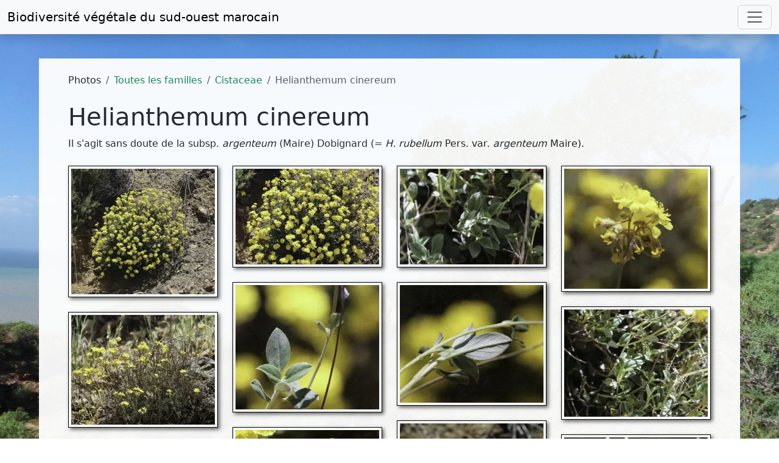

--- FILE ---
content_type: text/html; charset=UTF-8
request_url: https://www.teline.fr/fr/photos/cistaceae/helianthemum-cinereum
body_size: 5524
content:
<!DOCTYPE html>
<html lang="fr" prefix="og: http://ogp.me/ns#">
  <head>
    <meta charset="UTF-8">
    <title>Helianthemum cinereum - Biodiversité végétale du sud-ouest marocain</title>

    <meta name="description" content="Photos de l&#039;espèce Helianthemum cinereum (flore et groupements végétaux du sud-ouest marocain)."/>
    <meta name="keywords" content="maroc,algérie,îles canaries,mauritanie,espagne,péninsule ibérique,photos,images,fleurs,flore,écologie,botanique,reg,steppe,hamada,sahara,arganier,biodiversité,biogéographie,espèce endémique,espèce menacée"/>
    <meta content="width=device-width, initial-scale=1" name="viewport"/>
    <meta content="Lin30HCh2MTmtmlZAvCTshJivpRmeS9sQkNH57hzbK0" name="google-site-verification"/>
        <meta property="og:url" content="https://www.teline.fr/fr/photos/cistaceae/helianthemum-cinereum"/>
    <meta property="og:type" content="website" />
    <meta property="og:title" content="Helianthemum cinereum"/>
    <meta property="og:site_name" content="teline.fr - Biodiversité végétale du sud-ouest marocain" />
    <meta property="og:description" content="Photos de l&#039;espèce Helianthemum cinereum (flore et groupements végétaux du sud-ouest marocain)."/>
    <meta property="og:image" content="        https://static.teline.fr/uploadcistaceae/helianthemum-cinereum/231216131525/helianthemum-cinereum-photo14.jpg
  "/>
    <meta property="og:image:width" content="1100"/>
    <meta property="og:image:height" content="747"/>
    <meta property="og:locale" content="fr_FR"/>

        <link rel="apple-touch-icon" sizes="180x180" href="/apple-touch-icon.png">
    <link rel="icon" type="image/png" sizes="32x32" href="/favicon-32x32.png">
    <link rel="icon" type="image/png" sizes="16x16" href="/favicon-16x16.png">
    <link rel="manifest" href="/site.webmanifest">
    <link rel="mask-icon" href="/safari-pinned-tab.svg" color="#5bbad5">
    <meta name="msapplication-TileColor" content="#da532c">
    <meta name="theme-color" content="#ffffff">
    
                  <link rel="canonical" href="https://www.teline.fr/fr/photos/cistaceae/helianthemum-cinereum"/>
          
              <link rel="alternate" hreflang="en" href="https://www.teline.fr/en/photos/cistaceae/helianthemum-cinereum" />
        <link rel="alternate" type="application/rss+xml" title="Flux RSS des photos" href="https://www.teline.fr/fr/rss/photos"/>
    <link rel="alternate" type="application/rss+xml" title="Flux RSS des nouvelles" href="https://www.teline.fr/fr/rss/nouvelles"/>

      <link rel="stylesheet" href="https://static.teline.fr/build/931.680094c7.css">
        <link rel="stylesheet" href="https://static.teline.fr/build/388.ed80a6c4.css"><link rel="stylesheet" href="https://static.teline.fr/build/app.3566d643.css">
    

            <script src="https://static.teline.fr/build/runtime.68a57fca.js" defer></script><script src="https://static.teline.fr/build/843.eb19d06e.js" defer></script><script src="https://static.teline.fr/build/388.72d7869a.js" defer></script><script src="https://static.teline.fr/build/app.d17c2aa4.js" defer></script>
    
  <script src="https://static.teline.fr/build/248.7fb8d704.js" defer></script><script src="https://static.teline.fr/build/photo-gallery.280d9a4d.js" defer></script>

          <script defer data-domain="teline.fr" src="https://plausible.io/js/plausible.js"></script>
      </head>

      <body class="bg3">

    <nav class="navbar navbar-expand-xxl navbar-light bg-light shadow fixed-top">
  <div class="container-fluid">
    <a class="navbar-brand" href="/">Biodiversité végétale du <br class="d-md-none">sud-ouest marocain</a>
    <button class="navbar-toggler" type="button" data-bs-toggle="collapse" data-bs-target="#navbarResponsive" aria-controls="navbarResponsive" aria-expanded="false" aria-label="Toggle navigation">
      <span class="navbar-toggler-icon"></span>
    </button>
    <div class="collapse navbar-collapse" id="navbarResponsive">
      <ul class="navbar-nav ms-auto">
        <li class="nav-item dropdown">
          <a class="nav-link dropdown-toggle" href="#" id="dropdownMenuLink1" role="button" data-bs-toggle="dropdown" aria-expanded="false">
            <i class="fas fa-camera-alt text-success" aria-hidden="true"></i> Photos          </a>
          <ul class="dropdown-menu" aria-labelledby="dropdownMenuLink1">
            <li><a class="dropdown-item" href="/fr/photos"><i class="fas fa-images"></i> Toutes les familles de plantes</a></li>
            <li><a class="dropdown-item" href="/fr/photos/especes-endemiques"><i class="fas fa-image"></i> Espèces endémiques</a></li>
            <li><a class="dropdown-item" href="/fr/photos/index"><i class="fas fa-list-ul"></i> Index des familles et des espèces</a></li>
            <li><hr class="dropdown-divider"></li>
            <li><a class="dropdown-item" href="/fr/photos/conditions-utilisation"><i class="fas fa-gavel"></i> Conditions d'utilisation</a></li>
          </ul>
        </li>
        <li class="nav-item dropdown">
          <a class="nav-link dropdown-toggle" href="#" id="dropdownMenuLink2" role="button" data-bs-toggle="dropdown" aria-expanded="false">
            <i class="fas fa-books text-success" aria-hidden="true"></i> Ressources          </a>

          <ul class="dropdown-menu" aria-labelledby="dropdownMenuLink2">
            <li><a class="dropdown-item" href="/fr/ressources/divisions-geographiques"><i class="fas fa-map-marker-alt"></i> Divisions géographiques du Maroc</a></li>
            <li><a class="dropdown-item" href="/fr/ressources/references-bibliographiques"><i class="fas fa-book"></i> Références bibliographiques</a></li>
            <li><hr class="dropdown-divider"></li>
            <li><a class="dropdown-item" href="/fr/ressources/selection-de-liens"><i class="fas fa-link"></i> Selection de liens</a></li>
          </ul>
        </li>
        <li class="nav-item">
          <a class="nav-link" href="/fr/actualites">
            <i class="fas fa-bell text-success" aria-hidden="true"></i> Actualités          </a>
        </li>
        <li class="nav-item dropdown">
          <a class="nav-link dropdown-toggle" href="#" id="dropdownMenuLink3" role="button" data-bs-toggle="dropdown" aria-expanded="false">
            <i class="fas fa-info-circle text-success" aria-hidden="true"></i> A propos de ce site          </a>
          <ul class="dropdown-menu" aria-labelledby="dropdownMenuLink3">
            <li><a class="dropdown-item" href="/fr/a-propos/remerciements"><i class="fas fa-handshake-alt"></i> Remerciements</a></li>
            <li><a class="dropdown-item" href="/fr/a-propos/comment-contribuer"><i class="fas fa-life-ring"></i> Comment contribuer ?</a></li>
            <li><hr class="dropdown-divider"></li>
            <li><a class="dropdown-item" href="/fr/a-propos/mot-auteur"><i class="fas fa-microphone-stand"></i> Le mot de l'auteur</a></li>
            <li><hr class="dropdown-divider"></li>
            <li><a class="dropdown-item" href="/fr/a-propos/plan-du-site"><i class="fas fa-sitemap"></i> Plan du site</a></li>
            <li><a class="dropdown-item" href="/fr/a-propos/mentions-legales"><i class="fas fa-gavel"></i> Mentions légales</a></li>
          </ul>
        </li>

        <li class="nav-item dropdown">
          <a class="nav-link dropdown-toggle" href="#" role="button" data-bs-toggle="dropdown" aria-expanded="false" id="dropdownMenuLink4">
            <i class="fa fa-globe text-success" aria-hidden="true"></i>
            Français
          </a>
          <ul class="dropdown-menu" aria-labelledby="dropdownMenuLink4">
                          <li>
                <a                   class="dropdown-item"
                                        href="/en/photos/cistaceae/helianthemum-cinereum" title="Afficher en Français">
                  <img src="[data-uri]" class="flag flag-en" alt=""/> English
                </a>
              </li>
                          <li>
                <a                   class="dropdown-item active"
                                        href="/fr/photos/cistaceae/helianthemum-cinereum" title="Afficher en Français">
                  <img src="[data-uri]" class="flag flag-fr" alt=""/> Français
                </a>
              </li>
                      </ul>
        </li>
      </ul>
    </div>
  </div>
</nav>

    <div class="py-4"> </div>
      <div class="mt-5 container-fluid">
    <div class="row">
      <div class="box px-5 py-4">
        <div class="col-12">
          <noscript>
  <div class="alert alert-danger" role="alert">
    <p><i class="fa fa-exclamation-triangle"></i> Pour accéder à toutes les fonctionnalités de ce site, vous devez activer JavaScript. Voici les <a href="https://www.enable-javascript.com/fr/">instructions pour activer JavaScript dans votre navigateur Web</a>.</p>
  </div>
</noscript>
            <nav aria-label="breadcrumb">
    <ol class="breadcrumb">
      <li class="breadcrumb-item">
        Photos      </li>
      <li class="breadcrumb-item">
        <a href="/fr/photos">Toutes les familles</a>
      </li>
      <li class="breadcrumb-item">
        <a href="/fr/photos/cistaceae">Cistaceae</a>
      </li>
      <li class="breadcrumb-item active" aria-current="page">Helianthemum cinereum</li>
    </ol>
  </nav>

            <h1>Helianthemum cinereum</h1>
  
        
          <p>Il s&#39;agit sans doute de la subsp. <em>argenteum</em> (Maire) Dobignard (=&nbsp;<em>H. rubellum</em> Pers. var. <em>argenteum</em> Maire).</p>
      

      <div class="row mt-4" id="photo-gallery">
              <div class="col-sm-6 col-lg-3 mb-4 grid-item">
          <div class="thumbnail-border">
              <a class="image" href="https://static.teline.fr/cache/1600/cistaceae/helianthemum-cinereum/231216131033/helianthemum-cinereum-photo1.jpg"
                 data-src="https://static.teline.fr/cache/1600/cistaceae/helianthemum-cinereum/231216131033/helianthemum-cinereum-photo1.jpg"
                 data-sources='[{"srcset": "https://static.teline.fr/cache/320/cistaceae/helianthemum-cinereum/231216131033/helianthemum-cinereum-photo1.jpg.webp 320w,https://static.teline.fr/cache/640/cistaceae/helianthemum-cinereum/231216131033/helianthemum-cinereum-photo1.jpg.webp 640w,https://static.teline.fr/cache/960/cistaceae/helianthemum-cinereum/231216131033/helianthemum-cinereum-photo1.jpg.webp 960w,https://static.teline.fr/cache/1280/cistaceae/helianthemum-cinereum/231216131033/helianthemum-cinereum-photo1.jpg.webp 1280w,https://static.teline.fr/cache/1600/cistaceae/helianthemum-cinereum/231216131033/helianthemum-cinereum-photo1.jpg.webp 1600w", "type":"image/webp"}, {"srcset": "https://static.teline.fr/cache/320/cistaceae/helianthemum-cinereum/231216131033/helianthemum-cinereum-photo1.jpg 320w,https://static.teline.fr/cache/640/cistaceae/helianthemum-cinereum/231216131033/helianthemum-cinereum-photo1.jpg 640w,https://static.teline.fr/cache/960/cistaceae/helianthemum-cinereum/231216131033/helianthemum-cinereum-photo1.jpg 960w,https://static.teline.fr/cache/1280/cistaceae/helianthemum-cinereum/231216131033/helianthemum-cinereum-photo1.jpg 1280w,https://static.teline.fr/cache/1600/cistaceae/helianthemum-cinereum/231216131033/helianthemum-cinereum-photo1.jpg 1600w", "type":"image/jpeg"}]'
                 data-sizes="(max-width: 1600px) 100vw, 1600px"
                 data-download-url="https://static.teline.fr/upload/cistaceae/helianthemum-cinereum/231216131033/helianthemum-cinereum-photo1.jpg"
                 data-sub-html=".caption1"
                 data-slide-name="photo1"
              >
                <picture>
                  <source srcset="https://static.teline.fr/cache/320/cistaceae/helianthemum-cinereum/231216131033/helianthemum-cinereum-photo1.jpg.webp" type="image/webp">
                  <source srcset="https://static.teline.fr/cache/320/cistaceae/helianthemum-cinereum/231216131033/helianthemum-cinereum-photo1.jpg" type="image/jpeg">
                  <img width="100%" src="https://static.teline.fr/cache/320/cistaceae/helianthemum-cinereum/231216131033/helianthemum-cinereum-photo1.jpg" alt="Helianthemum cinereum (Cav.) Pers. [1/14]">
                </picture>
              </a>

              <div class="caption1" style="display: none">
                    <h4>Helianthemum cinereum (Cav.) Pers.</h4>

      <p>Bab Berred, 1521 m, 34&deg;57'56"N 4&deg;39'54"W, Rif, juin 2018.</p>
  
          <p class="left">Crédit photographique : Abdelmonaim Homrani Bakali - Taille de l'image : 1650x1440 px (2 973,43 Ko)</p>

              </div>
          </div>
        </div>
              <div class="col-sm-6 col-lg-3 mb-4 grid-item">
          <div class="thumbnail-border">
              <a class="image" href="https://static.teline.fr/cache/1920/cistaceae/helianthemum-cinereum/231216131051/helianthemum-cinereum-photo2.jpg"
                 data-src="https://static.teline.fr/cache/1920/cistaceae/helianthemum-cinereum/231216131051/helianthemum-cinereum-photo2.jpg"
                 data-sources='[{"srcset": "https://static.teline.fr/cache/320/cistaceae/helianthemum-cinereum/231216131051/helianthemum-cinereum-photo2.jpg.webp 320w,https://static.teline.fr/cache/640/cistaceae/helianthemum-cinereum/231216131051/helianthemum-cinereum-photo2.jpg.webp 640w,https://static.teline.fr/cache/960/cistaceae/helianthemum-cinereum/231216131051/helianthemum-cinereum-photo2.jpg.webp 960w,https://static.teline.fr/cache/1280/cistaceae/helianthemum-cinereum/231216131051/helianthemum-cinereum-photo2.jpg.webp 1280w,https://static.teline.fr/cache/1600/cistaceae/helianthemum-cinereum/231216131051/helianthemum-cinereum-photo2.jpg.webp 1600w,https://static.teline.fr/cache/1920/cistaceae/helianthemum-cinereum/231216131051/helianthemum-cinereum-photo2.jpg.webp 1920w", "type":"image/webp"}, {"srcset": "https://static.teline.fr/cache/320/cistaceae/helianthemum-cinereum/231216131051/helianthemum-cinereum-photo2.jpg 320w,https://static.teline.fr/cache/640/cistaceae/helianthemum-cinereum/231216131051/helianthemum-cinereum-photo2.jpg 640w,https://static.teline.fr/cache/960/cistaceae/helianthemum-cinereum/231216131051/helianthemum-cinereum-photo2.jpg 960w,https://static.teline.fr/cache/1280/cistaceae/helianthemum-cinereum/231216131051/helianthemum-cinereum-photo2.jpg 1280w,https://static.teline.fr/cache/1600/cistaceae/helianthemum-cinereum/231216131051/helianthemum-cinereum-photo2.jpg 1600w,https://static.teline.fr/cache/1920/cistaceae/helianthemum-cinereum/231216131051/helianthemum-cinereum-photo2.jpg 1920w", "type":"image/jpeg"}]'
                 data-sizes="(max-width: 1920px) 100vw, 1920px"
                 data-download-url="https://static.teline.fr/upload/cistaceae/helianthemum-cinereum/231216131051/helianthemum-cinereum-photo2.jpg"
                 data-sub-html=".caption2"
                 data-slide-name="photo2"
              >
                <picture>
                  <source srcset="https://static.teline.fr/cache/320/cistaceae/helianthemum-cinereum/231216131051/helianthemum-cinereum-photo2.jpg.webp" type="image/webp">
                  <source srcset="https://static.teline.fr/cache/320/cistaceae/helianthemum-cinereum/231216131051/helianthemum-cinereum-photo2.jpg" type="image/jpeg">
                  <img width="100%" src="https://static.teline.fr/cache/320/cistaceae/helianthemum-cinereum/231216131051/helianthemum-cinereum-photo2.jpg" alt="Helianthemum cinereum (Cav.) Pers. [2/14]">
                </picture>
              </a>

              <div class="caption2" style="display: none">
                    <h4>Helianthemum cinereum (Cav.) Pers.</h4>

      <p>Bab Berred, 1521 m, 34&deg;57'56"N 4&deg;39'54"W, Rif, juin 2018.</p>
  
          <p class="left">Crédit photographique : Abdelmonaim Homrani Bakali - Taille de l'image : 2160x1440 px (2 904,09 Ko)</p>

              </div>
          </div>
        </div>
              <div class="col-sm-6 col-lg-3 mb-4 grid-item">
          <div class="thumbnail-border">
              <a class="image" href="https://static.teline.fr/cache/1920/cistaceae/helianthemum-cinereum/231216131115/helianthemum-cinereum-photo3.jpg"
                 data-src="https://static.teline.fr/cache/1920/cistaceae/helianthemum-cinereum/231216131115/helianthemum-cinereum-photo3.jpg"
                 data-sources='[{"srcset": "https://static.teline.fr/cache/320/cistaceae/helianthemum-cinereum/231216131115/helianthemum-cinereum-photo3.jpg.webp 320w,https://static.teline.fr/cache/640/cistaceae/helianthemum-cinereum/231216131115/helianthemum-cinereum-photo3.jpg.webp 640w,https://static.teline.fr/cache/960/cistaceae/helianthemum-cinereum/231216131115/helianthemum-cinereum-photo3.jpg.webp 960w,https://static.teline.fr/cache/1280/cistaceae/helianthemum-cinereum/231216131115/helianthemum-cinereum-photo3.jpg.webp 1280w,https://static.teline.fr/cache/1600/cistaceae/helianthemum-cinereum/231216131115/helianthemum-cinereum-photo3.jpg.webp 1600w,https://static.teline.fr/cache/1920/cistaceae/helianthemum-cinereum/231216131115/helianthemum-cinereum-photo3.jpg.webp 1920w", "type":"image/webp"}, {"srcset": "https://static.teline.fr/cache/320/cistaceae/helianthemum-cinereum/231216131115/helianthemum-cinereum-photo3.jpg 320w,https://static.teline.fr/cache/640/cistaceae/helianthemum-cinereum/231216131115/helianthemum-cinereum-photo3.jpg 640w,https://static.teline.fr/cache/960/cistaceae/helianthemum-cinereum/231216131115/helianthemum-cinereum-photo3.jpg 960w,https://static.teline.fr/cache/1280/cistaceae/helianthemum-cinereum/231216131115/helianthemum-cinereum-photo3.jpg 1280w,https://static.teline.fr/cache/1600/cistaceae/helianthemum-cinereum/231216131115/helianthemum-cinereum-photo3.jpg 1600w,https://static.teline.fr/cache/1920/cistaceae/helianthemum-cinereum/231216131115/helianthemum-cinereum-photo3.jpg 1920w", "type":"image/jpeg"}]'
                 data-sizes="(max-width: 1920px) 100vw, 1920px"
                 data-download-url="https://static.teline.fr/upload/cistaceae/helianthemum-cinereum/231216131115/helianthemum-cinereum-photo3.jpg"
                 data-sub-html=".caption3"
                 data-slide-name="photo3"
              >
                <picture>
                  <source srcset="https://static.teline.fr/cache/320/cistaceae/helianthemum-cinereum/231216131115/helianthemum-cinereum-photo3.jpg.webp" type="image/webp">
                  <source srcset="https://static.teline.fr/cache/320/cistaceae/helianthemum-cinereum/231216131115/helianthemum-cinereum-photo3.jpg" type="image/jpeg">
                  <img width="100%" src="https://static.teline.fr/cache/320/cistaceae/helianthemum-cinereum/231216131115/helianthemum-cinereum-photo3.jpg" alt="Helianthemum cinereum (Cav.) Pers. [3/14]">
                </picture>
              </a>

              <div class="caption3" style="display: none">
                    <h4>Helianthemum cinereum (Cav.) Pers.</h4>

      <p>Bab Berred, 1521 m, 34&deg;57'56"N 4&deg;39'54"W, Rif, juin 2018.</p>
  
          <p class="left">Crédit photographique : Abdelmonaim Homrani Bakali - Taille de l'image : 2160x1440 px (989,01 Ko)</p>

              </div>
          </div>
        </div>
              <div class="col-sm-6 col-lg-3 mb-4 grid-item">
          <div class="thumbnail-border">
              <a class="image" href="https://static.teline.fr/cache/1600/cistaceae/helianthemum-cinereum/231216131131/helianthemum-cinereum-photo4.jpg"
                 data-src="https://static.teline.fr/cache/1600/cistaceae/helianthemum-cinereum/231216131131/helianthemum-cinereum-photo4.jpg"
                 data-sources='[{"srcset": "https://static.teline.fr/cache/320/cistaceae/helianthemum-cinereum/231216131131/helianthemum-cinereum-photo4.jpg.webp 320w,https://static.teline.fr/cache/640/cistaceae/helianthemum-cinereum/231216131131/helianthemum-cinereum-photo4.jpg.webp 640w,https://static.teline.fr/cache/960/cistaceae/helianthemum-cinereum/231216131131/helianthemum-cinereum-photo4.jpg.webp 960w,https://static.teline.fr/cache/1280/cistaceae/helianthemum-cinereum/231216131131/helianthemum-cinereum-photo4.jpg.webp 1280w,https://static.teline.fr/cache/1600/cistaceae/helianthemum-cinereum/231216131131/helianthemum-cinereum-photo4.jpg.webp 1600w", "type":"image/webp"}, {"srcset": "https://static.teline.fr/cache/320/cistaceae/helianthemum-cinereum/231216131131/helianthemum-cinereum-photo4.jpg 320w,https://static.teline.fr/cache/640/cistaceae/helianthemum-cinereum/231216131131/helianthemum-cinereum-photo4.jpg 640w,https://static.teline.fr/cache/960/cistaceae/helianthemum-cinereum/231216131131/helianthemum-cinereum-photo4.jpg 960w,https://static.teline.fr/cache/1280/cistaceae/helianthemum-cinereum/231216131131/helianthemum-cinereum-photo4.jpg 1280w,https://static.teline.fr/cache/1600/cistaceae/helianthemum-cinereum/231216131131/helianthemum-cinereum-photo4.jpg 1600w", "type":"image/jpeg"}]'
                 data-sizes="(max-width: 1600px) 100vw, 1600px"
                 data-download-url="https://static.teline.fr/upload/cistaceae/helianthemum-cinereum/231216131131/helianthemum-cinereum-photo4.jpg"
                 data-sub-html=".caption4"
                 data-slide-name="photo4"
              >
                <picture>
                  <source srcset="https://static.teline.fr/cache/320/cistaceae/helianthemum-cinereum/231216131131/helianthemum-cinereum-photo4.jpg.webp" type="image/webp">
                  <source srcset="https://static.teline.fr/cache/320/cistaceae/helianthemum-cinereum/231216131131/helianthemum-cinereum-photo4.jpg" type="image/jpeg">
                  <img width="100%" src="https://static.teline.fr/cache/320/cistaceae/helianthemum-cinereum/231216131131/helianthemum-cinereum-photo4.jpg" alt="Helianthemum cinereum (Cav.) Pers. [4/14]">
                </picture>
              </a>

              <div class="caption4" style="display: none">
                    <h4>Helianthemum cinereum (Cav.) Pers.</h4>

      <p>Bab Berred, 1521 m, 34&deg;57'56"N 4&deg;39'54"W, Rif, juin 2018.</p>
  
          <p class="left">Crédit photographique : Abdelmonaim Homrani Bakali - Taille de l'image : 1726x1440 px (675,12 Ko)</p>

              </div>
          </div>
        </div>
              <div class="col-sm-6 col-lg-3 mb-4 grid-item">
          <div class="thumbnail-border">
              <a class="image" href="https://static.teline.fr/cache/1600/cistaceae/helianthemum-cinereum/231216131150/helianthemum-cinereum-photo5.jpg"
                 data-src="https://static.teline.fr/cache/1600/cistaceae/helianthemum-cinereum/231216131150/helianthemum-cinereum-photo5.jpg"
                 data-sources='[{"srcset": "https://static.teline.fr/cache/320/cistaceae/helianthemum-cinereum/231216131150/helianthemum-cinereum-photo5.jpg.webp 320w,https://static.teline.fr/cache/640/cistaceae/helianthemum-cinereum/231216131150/helianthemum-cinereum-photo5.jpg.webp 640w,https://static.teline.fr/cache/960/cistaceae/helianthemum-cinereum/231216131150/helianthemum-cinereum-photo5.jpg.webp 960w,https://static.teline.fr/cache/1280/cistaceae/helianthemum-cinereum/231216131150/helianthemum-cinereum-photo5.jpg.webp 1280w,https://static.teline.fr/cache/1600/cistaceae/helianthemum-cinereum/231216131150/helianthemum-cinereum-photo5.jpg.webp 1600w", "type":"image/webp"}, {"srcset": "https://static.teline.fr/cache/320/cistaceae/helianthemum-cinereum/231216131150/helianthemum-cinereum-photo5.jpg 320w,https://static.teline.fr/cache/640/cistaceae/helianthemum-cinereum/231216131150/helianthemum-cinereum-photo5.jpg 640w,https://static.teline.fr/cache/960/cistaceae/helianthemum-cinereum/231216131150/helianthemum-cinereum-photo5.jpg 960w,https://static.teline.fr/cache/1280/cistaceae/helianthemum-cinereum/231216131150/helianthemum-cinereum-photo5.jpg 1280w,https://static.teline.fr/cache/1600/cistaceae/helianthemum-cinereum/231216131150/helianthemum-cinereum-photo5.jpg 1600w", "type":"image/jpeg"}]'
                 data-sizes="(max-width: 1600px) 100vw, 1600px"
                 data-download-url="https://static.teline.fr/upload/cistaceae/helianthemum-cinereum/231216131150/helianthemum-cinereum-photo5.jpg"
                 data-sub-html=".caption5"
                 data-slide-name="photo5"
              >
                <picture>
                  <source srcset="https://static.teline.fr/cache/320/cistaceae/helianthemum-cinereum/231216131150/helianthemum-cinereum-photo5.jpg.webp" type="image/webp">
                  <source srcset="https://static.teline.fr/cache/320/cistaceae/helianthemum-cinereum/231216131150/helianthemum-cinereum-photo5.jpg" type="image/jpeg">
                  <img width="100%" src="https://static.teline.fr/cache/320/cistaceae/helianthemum-cinereum/231216131150/helianthemum-cinereum-photo5.jpg" alt="Helianthemum cinereum (Cav.) Pers. [5/14]">
                </picture>
              </a>

              <div class="caption5" style="display: none">
                    <h4>Helianthemum cinereum (Cav.) Pers.</h4>

      <p>Bab Berred, 1521 m, 34&deg;57'56"N 4&deg;39'54"W, Rif, juin 2018.</p>
  
          <p class="left">Crédit photographique : Abdelmonaim Homrani Bakali - Taille de l'image : 1669x1440 px (810,83 Ko)</p>

              </div>
          </div>
        </div>
              <div class="col-sm-6 col-lg-3 mb-4 grid-item">
          <div class="thumbnail-border">
              <a class="image" href="https://static.teline.fr/cache/1600/cistaceae/helianthemum-cinereum/231216131204/helianthemum-cinereum-photo6.jpg"
                 data-src="https://static.teline.fr/cache/1600/cistaceae/helianthemum-cinereum/231216131204/helianthemum-cinereum-photo6.jpg"
                 data-sources='[{"srcset": "https://static.teline.fr/cache/320/cistaceae/helianthemum-cinereum/231216131204/helianthemum-cinereum-photo6.jpg.webp 320w,https://static.teline.fr/cache/640/cistaceae/helianthemum-cinereum/231216131204/helianthemum-cinereum-photo6.jpg.webp 640w,https://static.teline.fr/cache/960/cistaceae/helianthemum-cinereum/231216131204/helianthemum-cinereum-photo6.jpg.webp 960w,https://static.teline.fr/cache/1280/cistaceae/helianthemum-cinereum/231216131204/helianthemum-cinereum-photo6.jpg.webp 1280w,https://static.teline.fr/cache/1600/cistaceae/helianthemum-cinereum/231216131204/helianthemum-cinereum-photo6.jpg.webp 1600w", "type":"image/webp"}, {"srcset": "https://static.teline.fr/cache/320/cistaceae/helianthemum-cinereum/231216131204/helianthemum-cinereum-photo6.jpg 320w,https://static.teline.fr/cache/640/cistaceae/helianthemum-cinereum/231216131204/helianthemum-cinereum-photo6.jpg 640w,https://static.teline.fr/cache/960/cistaceae/helianthemum-cinereum/231216131204/helianthemum-cinereum-photo6.jpg 960w,https://static.teline.fr/cache/1280/cistaceae/helianthemum-cinereum/231216131204/helianthemum-cinereum-photo6.jpg 1280w,https://static.teline.fr/cache/1600/cistaceae/helianthemum-cinereum/231216131204/helianthemum-cinereum-photo6.jpg 1600w", "type":"image/jpeg"}]'
                 data-sizes="(max-width: 1600px) 100vw, 1600px"
                 data-download-url="https://static.teline.fr/upload/cistaceae/helianthemum-cinereum/231216131204/helianthemum-cinereum-photo6.jpg"
                 data-sub-html=".caption6"
                 data-slide-name="photo6"
              >
                <picture>
                  <source srcset="https://static.teline.fr/cache/320/cistaceae/helianthemum-cinereum/231216131204/helianthemum-cinereum-photo6.jpg.webp" type="image/webp">
                  <source srcset="https://static.teline.fr/cache/320/cistaceae/helianthemum-cinereum/231216131204/helianthemum-cinereum-photo6.jpg" type="image/jpeg">
                  <img width="100%" src="https://static.teline.fr/cache/320/cistaceae/helianthemum-cinereum/231216131204/helianthemum-cinereum-photo6.jpg" alt="Helianthemum cinereum (Cav.) Pers. [6/14]">
                </picture>
              </a>

              <div class="caption6" style="display: none">
                    <h4>Helianthemum cinereum (Cav.) Pers.</h4>

      <p>Bab Berred, 1521 m, 34&deg;57'56"N 4&deg;39'54"W, Rif, juin 2018.</p>
  
          <p class="left">Crédit photographique : Abdelmonaim Homrani Bakali - Taille de l'image : 1760x1440 px (657,63 Ko)</p>

              </div>
          </div>
        </div>
              <div class="col-sm-6 col-lg-3 mb-4 grid-item">
          <div class="thumbnail-border">
              <a class="image" href="https://static.teline.fr/cache/1920/cistaceae/helianthemum-cinereum/231216131220/helianthemum-cinereum-photo7.jpg"
                 data-src="https://static.teline.fr/cache/1920/cistaceae/helianthemum-cinereum/231216131220/helianthemum-cinereum-photo7.jpg"
                 data-sources='[{"srcset": "https://static.teline.fr/cache/320/cistaceae/helianthemum-cinereum/231216131220/helianthemum-cinereum-photo7.jpg.webp 320w,https://static.teline.fr/cache/640/cistaceae/helianthemum-cinereum/231216131220/helianthemum-cinereum-photo7.jpg.webp 640w,https://static.teline.fr/cache/960/cistaceae/helianthemum-cinereum/231216131220/helianthemum-cinereum-photo7.jpg.webp 960w,https://static.teline.fr/cache/1280/cistaceae/helianthemum-cinereum/231216131220/helianthemum-cinereum-photo7.jpg.webp 1280w,https://static.teline.fr/cache/1600/cistaceae/helianthemum-cinereum/231216131220/helianthemum-cinereum-photo7.jpg.webp 1600w,https://static.teline.fr/cache/1920/cistaceae/helianthemum-cinereum/231216131220/helianthemum-cinereum-photo7.jpg.webp 1920w", "type":"image/webp"}, {"srcset": "https://static.teline.fr/cache/320/cistaceae/helianthemum-cinereum/231216131220/helianthemum-cinereum-photo7.jpg 320w,https://static.teline.fr/cache/640/cistaceae/helianthemum-cinereum/231216131220/helianthemum-cinereum-photo7.jpg 640w,https://static.teline.fr/cache/960/cistaceae/helianthemum-cinereum/231216131220/helianthemum-cinereum-photo7.jpg 960w,https://static.teline.fr/cache/1280/cistaceae/helianthemum-cinereum/231216131220/helianthemum-cinereum-photo7.jpg 1280w,https://static.teline.fr/cache/1600/cistaceae/helianthemum-cinereum/231216131220/helianthemum-cinereum-photo7.jpg 1600w,https://static.teline.fr/cache/1920/cistaceae/helianthemum-cinereum/231216131220/helianthemum-cinereum-photo7.jpg 1920w", "type":"image/jpeg"}]'
                 data-sizes="(max-width: 1920px) 100vw, 1920px"
                 data-download-url="https://static.teline.fr/upload/cistaceae/helianthemum-cinereum/231216131220/helianthemum-cinereum-photo7.jpg"
                 data-sub-html=".caption7"
                 data-slide-name="photo7"
              >
                <picture>
                  <source srcset="https://static.teline.fr/cache/320/cistaceae/helianthemum-cinereum/231216131220/helianthemum-cinereum-photo7.jpg.webp" type="image/webp">
                  <source srcset="https://static.teline.fr/cache/320/cistaceae/helianthemum-cinereum/231216131220/helianthemum-cinereum-photo7.jpg" type="image/jpeg">
                  <img width="100%" src="https://static.teline.fr/cache/320/cistaceae/helianthemum-cinereum/231216131220/helianthemum-cinereum-photo7.jpg" alt="Helianthemum cinereum (Cav.) Pers. [7/14]">
                </picture>
              </a>

              <div class="caption7" style="display: none">
                    <h4>Helianthemum cinereum (Cav.) Pers.</h4>

      <p>Bab Berred, 1521 m, 34&deg;57'56"N 4&deg;39'54"W, Rif, juin 2018.</p>
  
          <p class="left">Crédit photographique : Abdelmonaim Homrani Bakali - Taille de l'image : 1929x1440 px (1 241,54 Ko)</p>

              </div>
          </div>
        </div>
              <div class="col-sm-6 col-lg-3 mb-4 grid-item">
          <div class="thumbnail-border">
              <a class="image" href="https://static.teline.fr/cache/1600/cistaceae/helianthemum-cinereum/231216131247/helianthemum-cinereum-photo8.jpg"
                 data-src="https://static.teline.fr/cache/1600/cistaceae/helianthemum-cinereum/231216131247/helianthemum-cinereum-photo8.jpg"
                 data-sources='[{"srcset": "https://static.teline.fr/cache/320/cistaceae/helianthemum-cinereum/231216131247/helianthemum-cinereum-photo8.jpg.webp 320w,https://static.teline.fr/cache/640/cistaceae/helianthemum-cinereum/231216131247/helianthemum-cinereum-photo8.jpg.webp 640w,https://static.teline.fr/cache/960/cistaceae/helianthemum-cinereum/231216131247/helianthemum-cinereum-photo8.jpg.webp 960w,https://static.teline.fr/cache/1280/cistaceae/helianthemum-cinereum/231216131247/helianthemum-cinereum-photo8.jpg.webp 1280w,https://static.teline.fr/cache/1600/cistaceae/helianthemum-cinereum/231216131247/helianthemum-cinereum-photo8.jpg.webp 1600w", "type":"image/webp"}, {"srcset": "https://static.teline.fr/cache/320/cistaceae/helianthemum-cinereum/231216131247/helianthemum-cinereum-photo8.jpg 320w,https://static.teline.fr/cache/640/cistaceae/helianthemum-cinereum/231216131247/helianthemum-cinereum-photo8.jpg 640w,https://static.teline.fr/cache/960/cistaceae/helianthemum-cinereum/231216131247/helianthemum-cinereum-photo8.jpg 960w,https://static.teline.fr/cache/1280/cistaceae/helianthemum-cinereum/231216131247/helianthemum-cinereum-photo8.jpg 1280w,https://static.teline.fr/cache/1600/cistaceae/helianthemum-cinereum/231216131247/helianthemum-cinereum-photo8.jpg 1600w", "type":"image/jpeg"}]'
                 data-sizes="(max-width: 1600px) 100vw, 1600px"
                 data-download-url="https://static.teline.fr/upload/cistaceae/helianthemum-cinereum/231216131247/helianthemum-cinereum-photo8.jpg"
                 data-sub-html=".caption8"
                 data-slide-name="photo8"
              >
                <picture>
                  <source srcset="https://static.teline.fr/cache/320/cistaceae/helianthemum-cinereum/231216131247/helianthemum-cinereum-photo8.jpg.webp" type="image/webp">
                  <source srcset="https://static.teline.fr/cache/320/cistaceae/helianthemum-cinereum/231216131247/helianthemum-cinereum-photo8.jpg" type="image/jpeg">
                  <img width="100%" src="https://static.teline.fr/cache/320/cistaceae/helianthemum-cinereum/231216131247/helianthemum-cinereum-photo8.jpg" alt="Helianthemum cinereum (Cav.) Pers. [8/14]">
                </picture>
              </a>

              <div class="caption8" style="display: none">
                    <h4>Helianthemum cinereum (Cav.) Pers.</h4>

      <p>Bab Berred, 1521 m, 34&deg;57'56"N 4&deg;39'54"W, Rif, juin 2018.</p>
  
          <p class="left">Crédit photographique : Abdelmonaim Homrani Bakali - Taille de l'image : 1889x1440 px (2 433,06 Ko)</p>

              </div>
          </div>
        </div>
              <div class="col-sm-6 col-lg-3 mb-4 grid-item">
          <div class="thumbnail-border">
              <a class="image" href="https://static.teline.fr/cache/1920/cistaceae/helianthemum-cinereum/231216131306/helianthemum-cinereum-photo9.jpg"
                 data-src="https://static.teline.fr/cache/1920/cistaceae/helianthemum-cinereum/231216131306/helianthemum-cinereum-photo9.jpg"
                 data-sources='[{"srcset": "https://static.teline.fr/cache/320/cistaceae/helianthemum-cinereum/231216131306/helianthemum-cinereum-photo9.jpg.webp 320w,https://static.teline.fr/cache/640/cistaceae/helianthemum-cinereum/231216131306/helianthemum-cinereum-photo9.jpg.webp 640w,https://static.teline.fr/cache/960/cistaceae/helianthemum-cinereum/231216131306/helianthemum-cinereum-photo9.jpg.webp 960w,https://static.teline.fr/cache/1280/cistaceae/helianthemum-cinereum/231216131306/helianthemum-cinereum-photo9.jpg.webp 1280w,https://static.teline.fr/cache/1600/cistaceae/helianthemum-cinereum/231216131306/helianthemum-cinereum-photo9.jpg.webp 1600w,https://static.teline.fr/cache/1920/cistaceae/helianthemum-cinereum/231216131306/helianthemum-cinereum-photo9.jpg.webp 1920w", "type":"image/webp"}, {"srcset": "https://static.teline.fr/cache/320/cistaceae/helianthemum-cinereum/231216131306/helianthemum-cinereum-photo9.jpg 320w,https://static.teline.fr/cache/640/cistaceae/helianthemum-cinereum/231216131306/helianthemum-cinereum-photo9.jpg 640w,https://static.teline.fr/cache/960/cistaceae/helianthemum-cinereum/231216131306/helianthemum-cinereum-photo9.jpg 960w,https://static.teline.fr/cache/1280/cistaceae/helianthemum-cinereum/231216131306/helianthemum-cinereum-photo9.jpg 1280w,https://static.teline.fr/cache/1600/cistaceae/helianthemum-cinereum/231216131306/helianthemum-cinereum-photo9.jpg 1600w,https://static.teline.fr/cache/1920/cistaceae/helianthemum-cinereum/231216131306/helianthemum-cinereum-photo9.jpg 1920w", "type":"image/jpeg"}]'
                 data-sizes="(max-width: 1920px) 100vw, 1920px"
                 data-download-url="https://static.teline.fr/upload/cistaceae/helianthemum-cinereum/231216131306/helianthemum-cinereum-photo9.jpg"
                 data-sub-html=".caption9"
                 data-slide-name="photo9"
              >
                <picture>
                  <source srcset="https://static.teline.fr/cache/320/cistaceae/helianthemum-cinereum/231216131306/helianthemum-cinereum-photo9.jpg.webp" type="image/webp">
                  <source srcset="https://static.teline.fr/cache/320/cistaceae/helianthemum-cinereum/231216131306/helianthemum-cinereum-photo9.jpg" type="image/jpeg">
                  <img width="100%" src="https://static.teline.fr/cache/320/cistaceae/helianthemum-cinereum/231216131306/helianthemum-cinereum-photo9.jpg" alt="Helianthemum cinereum (Cav.) Pers. [9/14]">
                </picture>
              </a>

              <div class="caption9" style="display: none">
                    <h4>Helianthemum cinereum (Cav.) Pers.</h4>

      <p>Bab Berred, 1521 m, 34&deg;57'56"N 4&deg;39'54"W, Rif, juin 2018.</p>
  
          <p class="left">Crédit photographique : Abdelmonaim Homrani Bakali - Taille de l'image : 2160x1440 px (1 266,73 Ko)</p>

              </div>
          </div>
        </div>
              <div class="col-sm-6 col-lg-3 mb-4 grid-item">
          <div class="thumbnail-border">
              <a class="image" href="https://static.teline.fr/cache/1600/cistaceae/helianthemum-cinereum/231216131318/helianthemum-cinereum-photo10.jpg"
                 data-src="https://static.teline.fr/cache/1600/cistaceae/helianthemum-cinereum/231216131318/helianthemum-cinereum-photo10.jpg"
                 data-sources='[{"srcset": "https://static.teline.fr/cache/320/cistaceae/helianthemum-cinereum/231216131318/helianthemum-cinereum-photo10.jpg.webp 320w,https://static.teline.fr/cache/640/cistaceae/helianthemum-cinereum/231216131318/helianthemum-cinereum-photo10.jpg.webp 640w,https://static.teline.fr/cache/960/cistaceae/helianthemum-cinereum/231216131318/helianthemum-cinereum-photo10.jpg.webp 960w,https://static.teline.fr/cache/1280/cistaceae/helianthemum-cinereum/231216131318/helianthemum-cinereum-photo10.jpg.webp 1280w,https://static.teline.fr/cache/1600/cistaceae/helianthemum-cinereum/231216131318/helianthemum-cinereum-photo10.jpg.webp 1600w", "type":"image/webp"}, {"srcset": "https://static.teline.fr/cache/320/cistaceae/helianthemum-cinereum/231216131318/helianthemum-cinereum-photo10.jpg 320w,https://static.teline.fr/cache/640/cistaceae/helianthemum-cinereum/231216131318/helianthemum-cinereum-photo10.jpg 640w,https://static.teline.fr/cache/960/cistaceae/helianthemum-cinereum/231216131318/helianthemum-cinereum-photo10.jpg 960w,https://static.teline.fr/cache/1280/cistaceae/helianthemum-cinereum/231216131318/helianthemum-cinereum-photo10.jpg 1280w,https://static.teline.fr/cache/1600/cistaceae/helianthemum-cinereum/231216131318/helianthemum-cinereum-photo10.jpg 1600w", "type":"image/jpeg"}]'
                 data-sizes="(max-width: 1600px) 100vw, 1600px"
                 data-download-url="https://static.teline.fr/upload/cistaceae/helianthemum-cinereum/231216131318/helianthemum-cinereum-photo10.jpg"
                 data-sub-html=".caption10"
                 data-slide-name="photo10"
              >
                <picture>
                  <source srcset="https://static.teline.fr/cache/320/cistaceae/helianthemum-cinereum/231216131318/helianthemum-cinereum-photo10.jpg.webp" type="image/webp">
                  <source srcset="https://static.teline.fr/cache/320/cistaceae/helianthemum-cinereum/231216131318/helianthemum-cinereum-photo10.jpg" type="image/jpeg">
                  <img width="100%" src="https://static.teline.fr/cache/320/cistaceae/helianthemum-cinereum/231216131318/helianthemum-cinereum-photo10.jpg" alt="Helianthemum cinereum (Cav.) Pers. [10/14]">
                </picture>
              </a>

              <div class="caption10" style="display: none">
                    <h4>Helianthemum cinereum (Cav.) Pers.</h4>

      <p>Bab Berred, 1521 m, 34&deg;57'56"N 4&deg;39'54"W, Rif, juin 2018.</p>
  
          <p class="left">Crédit photographique : Abdelmonaim Homrani Bakali - Taille de l'image : 1883x1440 px (680,67 Ko)</p>

              </div>
          </div>
        </div>
              <div class="col-sm-6 col-lg-3 mb-4 grid-item">
          <div class="thumbnail-border">
              <a class="image" href="https://static.teline.fr/cache/1920/cistaceae/helianthemum-cinereum/231216131425/helianthemum-cinereum-photo11.jpg"
                 data-src="https://static.teline.fr/cache/1920/cistaceae/helianthemum-cinereum/231216131425/helianthemum-cinereum-photo11.jpg"
                 data-sources='[{"srcset": "https://static.teline.fr/cache/320/cistaceae/helianthemum-cinereum/231216131425/helianthemum-cinereum-photo11.jpg.webp 320w,https://static.teline.fr/cache/640/cistaceae/helianthemum-cinereum/231216131425/helianthemum-cinereum-photo11.jpg.webp 640w,https://static.teline.fr/cache/960/cistaceae/helianthemum-cinereum/231216131425/helianthemum-cinereum-photo11.jpg.webp 960w,https://static.teline.fr/cache/1280/cistaceae/helianthemum-cinereum/231216131425/helianthemum-cinereum-photo11.jpg.webp 1280w,https://static.teline.fr/cache/1600/cistaceae/helianthemum-cinereum/231216131425/helianthemum-cinereum-photo11.jpg.webp 1600w,https://static.teline.fr/cache/1920/cistaceae/helianthemum-cinereum/231216131425/helianthemum-cinereum-photo11.jpg.webp 1920w", "type":"image/webp"}, {"srcset": "https://static.teline.fr/cache/320/cistaceae/helianthemum-cinereum/231216131425/helianthemum-cinereum-photo11.jpg 320w,https://static.teline.fr/cache/640/cistaceae/helianthemum-cinereum/231216131425/helianthemum-cinereum-photo11.jpg 640w,https://static.teline.fr/cache/960/cistaceae/helianthemum-cinereum/231216131425/helianthemum-cinereum-photo11.jpg 960w,https://static.teline.fr/cache/1280/cistaceae/helianthemum-cinereum/231216131425/helianthemum-cinereum-photo11.jpg 1280w,https://static.teline.fr/cache/1600/cistaceae/helianthemum-cinereum/231216131425/helianthemum-cinereum-photo11.jpg 1600w,https://static.teline.fr/cache/1920/cistaceae/helianthemum-cinereum/231216131425/helianthemum-cinereum-photo11.jpg 1920w", "type":"image/jpeg"}]'
                 data-sizes="(max-width: 1920px) 100vw, 1920px"
                 data-download-url="https://static.teline.fr/upload/cistaceae/helianthemum-cinereum/231216131425/helianthemum-cinereum-photo11.jpg"
                 data-sub-html=".caption11"
                 data-slide-name="photo11"
              >
                <picture>
                  <source srcset="https://static.teline.fr/cache/320/cistaceae/helianthemum-cinereum/231216131425/helianthemum-cinereum-photo11.jpg.webp" type="image/webp">
                  <source srcset="https://static.teline.fr/cache/320/cistaceae/helianthemum-cinereum/231216131425/helianthemum-cinereum-photo11.jpg" type="image/jpeg">
                  <img width="100%" src="https://static.teline.fr/cache/320/cistaceae/helianthemum-cinereum/231216131425/helianthemum-cinereum-photo11.jpg" alt="Helianthemum cinereum (Cav.) Pers. [11/14]">
                </picture>
              </a>

              <div class="caption11" style="display: none">
                    <h4>Helianthemum cinereum (Cav.) Pers.</h4>

      <p>Feuilles rhombo&iuml;dales, aigu&euml;s (5-10 x 2,5-4 mm) courtement, mais nettement p&eacute;tiol&eacute;es (1-4 mm), &agrave; face sup&eacute;rieure verte, &eacute;parsement velue sur les nervures de longs poils fascicul&eacute;s par 2-3 (<a title="R&eacute;f&eacute;rences bibliographiques" href="/fr/ressources/references-bibliographiques">Dobignard, 2009</a>).</p>
<p>Bab Berred, 1521 m, 34&deg;57'56"N 4&deg;39'54"W, Rif, d&eacute;cembre 2018.</p>
  
          <p class="left">Crédit photographique : Abdelmonaim Homrani Bakali - Taille de l'image : 2195x1440 px (1 215,83 Ko)</p>

              </div>
          </div>
        </div>
              <div class="col-sm-6 col-lg-3 mb-4 grid-item">
          <div class="thumbnail-border">
              <a class="image" href="https://static.teline.fr/cache/1920/cistaceae/helianthemum-cinereum/231216131450/helianthemum-cinereum-photo12.jpg"
                 data-src="https://static.teline.fr/cache/1920/cistaceae/helianthemum-cinereum/231216131450/helianthemum-cinereum-photo12.jpg"
                 data-sources='[{"srcset": "https://static.teline.fr/cache/320/cistaceae/helianthemum-cinereum/231216131450/helianthemum-cinereum-photo12.jpg.webp 320w,https://static.teline.fr/cache/640/cistaceae/helianthemum-cinereum/231216131450/helianthemum-cinereum-photo12.jpg.webp 640w,https://static.teline.fr/cache/960/cistaceae/helianthemum-cinereum/231216131450/helianthemum-cinereum-photo12.jpg.webp 960w,https://static.teline.fr/cache/1280/cistaceae/helianthemum-cinereum/231216131450/helianthemum-cinereum-photo12.jpg.webp 1280w,https://static.teline.fr/cache/1600/cistaceae/helianthemum-cinereum/231216131450/helianthemum-cinereum-photo12.jpg.webp 1600w,https://static.teline.fr/cache/1920/cistaceae/helianthemum-cinereum/231216131450/helianthemum-cinereum-photo12.jpg.webp 1920w", "type":"image/webp"}, {"srcset": "https://static.teline.fr/cache/320/cistaceae/helianthemum-cinereum/231216131450/helianthemum-cinereum-photo12.jpg 320w,https://static.teline.fr/cache/640/cistaceae/helianthemum-cinereum/231216131450/helianthemum-cinereum-photo12.jpg 640w,https://static.teline.fr/cache/960/cistaceae/helianthemum-cinereum/231216131450/helianthemum-cinereum-photo12.jpg 960w,https://static.teline.fr/cache/1280/cistaceae/helianthemum-cinereum/231216131450/helianthemum-cinereum-photo12.jpg 1280w,https://static.teline.fr/cache/1600/cistaceae/helianthemum-cinereum/231216131450/helianthemum-cinereum-photo12.jpg 1600w,https://static.teline.fr/cache/1920/cistaceae/helianthemum-cinereum/231216131450/helianthemum-cinereum-photo12.jpg 1920w", "type":"image/jpeg"}]'
                 data-sizes="(max-width: 1920px) 100vw, 1920px"
                 data-download-url="https://static.teline.fr/upload/cistaceae/helianthemum-cinereum/231216131450/helianthemum-cinereum-photo12.jpg"
                 data-sub-html=".caption12"
                 data-slide-name="photo12"
              >
                <picture>
                  <source srcset="https://static.teline.fr/cache/320/cistaceae/helianthemum-cinereum/231216131450/helianthemum-cinereum-photo12.jpg.webp" type="image/webp">
                  <source srcset="https://static.teline.fr/cache/320/cistaceae/helianthemum-cinereum/231216131450/helianthemum-cinereum-photo12.jpg" type="image/jpeg">
                  <img width="100%" src="https://static.teline.fr/cache/320/cistaceae/helianthemum-cinereum/231216131450/helianthemum-cinereum-photo12.jpg" alt="Helianthemum cinereum (Cav.) Pers. [12/14]">
                </picture>
              </a>

              <div class="caption12" style="display: none">
                    <h4>Helianthemum cinereum (Cav.) Pers.</h4>

      <p>Feuilles &agrave; face inf&eacute;rieure&nbsp;dens&eacute;ment feutr&eacute;e &agrave; pubescence blanche-argent&eacute;e double, courtement &eacute;toil&eacute;e et m&ecirc;l&eacute;e de longs poils fascicul&eacute;s de 0,8-1,2 mm&nbsp;(<a title="R&eacute;f&eacute;rences bibliographiques" href="/fr/ressources/references-bibliographiques">Dobignard, 2009</a>).</p>
<p>Bab Berred, 1521 m, 34&deg;57'56"N 4&deg;39'54"W, Rif, d&eacute;cembre 2018.</p>
  
          <p class="left">Crédit photographique : Abdelmonaim Homrani Bakali - Taille de l'image : 2160x1440 px (1 376,41 Ko)</p>

              </div>
          </div>
        </div>
              <div class="col-sm-6 col-lg-3 mb-4 grid-item">
          <div class="thumbnail-border">
              <a class="image" href="https://static.teline.fr/cache/1920/cistaceae/helianthemum-cinereum/231216131506/helianthemum-cinereum-photo13.jpg"
                 data-src="https://static.teline.fr/cache/1920/cistaceae/helianthemum-cinereum/231216131506/helianthemum-cinereum-photo13.jpg"
                 data-sources='[{"srcset": "https://static.teline.fr/cache/320/cistaceae/helianthemum-cinereum/231216131506/helianthemum-cinereum-photo13.jpg.webp 320w,https://static.teline.fr/cache/640/cistaceae/helianthemum-cinereum/231216131506/helianthemum-cinereum-photo13.jpg.webp 640w,https://static.teline.fr/cache/960/cistaceae/helianthemum-cinereum/231216131506/helianthemum-cinereum-photo13.jpg.webp 960w,https://static.teline.fr/cache/1280/cistaceae/helianthemum-cinereum/231216131506/helianthemum-cinereum-photo13.jpg.webp 1280w,https://static.teline.fr/cache/1600/cistaceae/helianthemum-cinereum/231216131506/helianthemum-cinereum-photo13.jpg.webp 1600w,https://static.teline.fr/cache/1920/cistaceae/helianthemum-cinereum/231216131506/helianthemum-cinereum-photo13.jpg.webp 1920w", "type":"image/webp"}, {"srcset": "https://static.teline.fr/cache/320/cistaceae/helianthemum-cinereum/231216131506/helianthemum-cinereum-photo13.jpg 320w,https://static.teline.fr/cache/640/cistaceae/helianthemum-cinereum/231216131506/helianthemum-cinereum-photo13.jpg 640w,https://static.teline.fr/cache/960/cistaceae/helianthemum-cinereum/231216131506/helianthemum-cinereum-photo13.jpg 960w,https://static.teline.fr/cache/1280/cistaceae/helianthemum-cinereum/231216131506/helianthemum-cinereum-photo13.jpg 1280w,https://static.teline.fr/cache/1600/cistaceae/helianthemum-cinereum/231216131506/helianthemum-cinereum-photo13.jpg 1600w,https://static.teline.fr/cache/1920/cistaceae/helianthemum-cinereum/231216131506/helianthemum-cinereum-photo13.jpg 1920w", "type":"image/jpeg"}]'
                 data-sizes="(max-width: 1920px) 100vw, 1920px"
                 data-download-url="https://static.teline.fr/upload/cistaceae/helianthemum-cinereum/231216131506/helianthemum-cinereum-photo13.jpg"
                 data-sub-html=".caption13"
                 data-slide-name="photo13"
              >
                <picture>
                  <source srcset="https://static.teline.fr/cache/320/cistaceae/helianthemum-cinereum/231216131506/helianthemum-cinereum-photo13.jpg.webp" type="image/webp">
                  <source srcset="https://static.teline.fr/cache/320/cistaceae/helianthemum-cinereum/231216131506/helianthemum-cinereum-photo13.jpg" type="image/jpeg">
                  <img width="100%" src="https://static.teline.fr/cache/320/cistaceae/helianthemum-cinereum/231216131506/helianthemum-cinereum-photo13.jpg" alt="Helianthemum cinereum (Cav.) Pers. [13/14]">
                </picture>
              </a>

              <div class="caption13" style="display: none">
                    <h4>Helianthemum cinereum (Cav.) Pers.</h4>

      <p>Calice ovo&iuml;de &agrave; s&eacute;pales subaigus &agrave; pubescence double, longs poils fascicul&eacute;s sur les nervures et poils courts &eacute;toil&eacute;s entre elles&nbsp;(<a title="R&eacute;f&eacute;rences bibliographiques" href="/fr/ressources/references-bibliographiques">Dobignard, 2009</a>).</p>
<p>Bab Berred, 1521 m, 34&deg;57'56"N 4&deg;39'54"W, Rif, d&eacute;cembre 2018.</p>
  
          <p class="left">Crédit photographique : Abdelmonaim Homrani Bakali - Taille de l'image : 2179x1440 px (1 058,89 Ko)</p>

              </div>
          </div>
        </div>
              <div class="col-sm-6 col-lg-3 mb-4 grid-item">
          <div class="thumbnail-border">
              <a class="image" href="https://static.teline.fr/cache/1920/cistaceae/helianthemum-cinereum/231216131525/helianthemum-cinereum-photo14.jpg"
                 data-src="https://static.teline.fr/cache/1920/cistaceae/helianthemum-cinereum/231216131525/helianthemum-cinereum-photo14.jpg"
                 data-sources='[{"srcset": "https://static.teline.fr/cache/320/cistaceae/helianthemum-cinereum/231216131525/helianthemum-cinereum-photo14.jpg.webp 320w,https://static.teline.fr/cache/640/cistaceae/helianthemum-cinereum/231216131525/helianthemum-cinereum-photo14.jpg.webp 640w,https://static.teline.fr/cache/960/cistaceae/helianthemum-cinereum/231216131525/helianthemum-cinereum-photo14.jpg.webp 960w,https://static.teline.fr/cache/1280/cistaceae/helianthemum-cinereum/231216131525/helianthemum-cinereum-photo14.jpg.webp 1280w,https://static.teline.fr/cache/1600/cistaceae/helianthemum-cinereum/231216131525/helianthemum-cinereum-photo14.jpg.webp 1600w,https://static.teline.fr/cache/1920/cistaceae/helianthemum-cinereum/231216131525/helianthemum-cinereum-photo14.jpg.webp 1920w", "type":"image/webp"}, {"srcset": "https://static.teline.fr/cache/320/cistaceae/helianthemum-cinereum/231216131525/helianthemum-cinereum-photo14.jpg 320w,https://static.teline.fr/cache/640/cistaceae/helianthemum-cinereum/231216131525/helianthemum-cinereum-photo14.jpg 640w,https://static.teline.fr/cache/960/cistaceae/helianthemum-cinereum/231216131525/helianthemum-cinereum-photo14.jpg 960w,https://static.teline.fr/cache/1280/cistaceae/helianthemum-cinereum/231216131525/helianthemum-cinereum-photo14.jpg 1280w,https://static.teline.fr/cache/1600/cistaceae/helianthemum-cinereum/231216131525/helianthemum-cinereum-photo14.jpg 1600w,https://static.teline.fr/cache/1920/cistaceae/helianthemum-cinereum/231216131525/helianthemum-cinereum-photo14.jpg 1920w", "type":"image/jpeg"}]'
                 data-sizes="(max-width: 1920px) 100vw, 1920px"
                 data-download-url="https://static.teline.fr/upload/cistaceae/helianthemum-cinereum/231216131525/helianthemum-cinereum-photo14.jpg"
                 data-sub-html=".caption14"
                 data-slide-name="photo14"
              >
                <picture>
                  <source srcset="https://static.teline.fr/cache/320/cistaceae/helianthemum-cinereum/231216131525/helianthemum-cinereum-photo14.jpg.webp" type="image/webp">
                  <source srcset="https://static.teline.fr/cache/320/cistaceae/helianthemum-cinereum/231216131525/helianthemum-cinereum-photo14.jpg" type="image/jpeg">
                  <img width="100%" src="https://static.teline.fr/cache/320/cistaceae/helianthemum-cinereum/231216131525/helianthemum-cinereum-photo14.jpg" alt="Helianthemum cinereum (Cav.) Pers. [14/14]">
                </picture>
              </a>

              <div class="caption14" style="display: none">
                    <h4>Helianthemum cinereum (Cav.) Pers.</h4>

      <p>Calice ovo&iuml;de &agrave; s&eacute;pales subaigus &agrave; pubescence double, longs poils fascicul&eacute;s sur les nervures et poils courts &eacute;toil&eacute;s entre elles&nbsp;(<a title="R&eacute;f&eacute;rences bibliographiques" href="/fr/ressources/references-bibliographiques">Dobignard, 2009</a>).</p>
<p>Bab Berred, 1521 m, 34&deg;57'56"N 4&deg;39'54"W, Rif, d&eacute;cembre 2018.</p>
  
          <p class="left">Crédit photographique : Abdelmonaim Homrani Bakali - Taille de l'image : 2064x1440 px (1 140,51 Ko)</p>

              </div>
          </div>
        </div>
      
      <div class="row" id="photos-slider-footer">
        <p class="text-start"><a href="/fr/photos/conditions-utilisation"><img src="https://static.teline.fr/build/images/cc-by-nc.9e3cfd3d.svg" width="150" height="53" alt="CC BY-NC"></a>&nbsp;<a href="/fr/photos/cistaceae/helianthemum-cinereum/telecharger" class="btn btn-light" role="button"><i class="fas fa-download"></i> Télécharger toutes les photos (format zip)</a></p>

          <p class="text-start my-2"><em>Dernière modification le samedi 16 décembre 2023 à 13h15.</em></p>

      </div>
    </div>
          </div>
      </div>
  </div>
</div>

    <footer class="box mt-5 p-2">
      <div class="text-muted">&copy; Jean-Paul Peltier, 2006-2026, tout droit réservé | <i class="fas fa-gavel"></i>&nbsp;<a href="/fr/a-propos/mentions-legales">Mentions légales</a> | <i class="fa fa-sitemap"></i>&nbsp;<a href="/fr/a-propos/plan-du-site">Plan du site</a> | <a href="https://validator.w3.org/check/referer" title="Contrôler la validité du code XHTML de cette page">HTML</a> | <a href="https://jigsaw.w3.org/css-validator/check/referer" title="Contrôler la validité de la feuille de style de cette page">CSS</a></div>
    </footer>
  </body>
</html>


--- FILE ---
content_type: text/javascript; charset=utf-8
request_url: https://static.teline.fr/build/388.72d7869a.js
body_size: 31041
content:
/*! For license information please see 388.72d7869a.js.LICENSE.txt */
(self.webpackChunk=self.webpackChunk||[]).push([[388],{81:(t,e,i)=>{"use strict";var n=i(9565),s=i(9306),r=i(8551),o=i(6823),a=i(851),c=TypeError;t.exports=function(t,e){var i=arguments.length<2?a(t):e;if(s(i))return r(n(i,t));throw new c(o(t)+" is not iterable")}},511:(t,e,i)=>{"use strict";var n=i(788),s=TypeError;t.exports=function(t){if(n(t))throw new s("The method doesn't accept regular expressions");return t}},550:(t,e,i)=>{var n;!function(t){var e,i,n,s,r,o,a,c=navigator.userAgent;t.HTMLPictureElement&&/ecko/.test(c)&&c.match(/rv\:(\d+)/)&&RegExp.$1<45&&addEventListener("resize",(i=document.createElement("source"),n=function(t){var e,n,s=t.parentNode;"PICTURE"===s.nodeName.toUpperCase()?(e=i.cloneNode(),s.insertBefore(e,s.firstElementChild),setTimeout((function(){s.removeChild(e)}))):(!t._pfLastSize||t.offsetWidth>t._pfLastSize)&&(t._pfLastSize=t.offsetWidth,n=t.sizes,t.sizes+=",100vw",setTimeout((function(){t.sizes=n})))},s=function(){var t,e=document.querySelectorAll("picture > img, img[srcset][sizes]");for(t=0;t<e.length;t++)n(e[t])},r=function(){clearTimeout(e),e=setTimeout(s,99)},o=t.matchMedia&&matchMedia("(orientation: landscape)"),a=function(){r(),o&&o.addListener&&o.addListener(r)},i.srcset="[data-uri]",/^[c|i]|d$/.test(document.readyState||"")?a():document.addEventListener("DOMContentLoaded",a),r))}(window),function(s,r,o){"use strict";var a,c,l;r.createElement("picture");var u={},h=!1,d=function(){},f=r.createElement("img"),p=f.getAttribute,m=f.setAttribute,g=f.removeAttribute,_=r.documentElement,v={},b={algorithm:""},y="data-pfsrc",w=y+"set",A=navigator.userAgent,E=/rident/.test(A)||/ecko/.test(A)&&A.match(/rv\:(\d+)/)&&RegExp.$1>35,x="currentSrc",T=/\s+\+?\d+(e\d+)?w/,C=/(\([^)]+\))?\s*(.+)/,O=s.picturefillCFG,S="font-size:100%!important;",k=!0,L={},D={},I=s.devicePixelRatio,$={px:1,in:96},P=r.createElement("a"),N=!1,M=/^[ \t\n\r\u000c]+/,j=/^[, \t\n\r\u000c]+/,R=/^[^ \t\n\r\u000c]+/,z=/[,]+$/,F=/^\d+$/,H=/^-?(?:[0-9]+|[0-9]*\.[0-9]+)(?:[eE][+-]?[0-9]+)?$/,W=function(t,e,i,n){t.addEventListener?t.addEventListener(e,i,n||!1):t.attachEvent&&t.attachEvent("on"+e,i)},B=function(t){var e={};return function(i){return i in e||(e[i]=t(i)),e[i]}};function q(t){return" "===t||"\t"===t||"\n"===t||"\f"===t||"\r"===t}var U,V,Q,K,Y,X,G,J,Z,tt,et,it,nt,st,rt,ot,at=(U=/^([\d\.]+)(em|vw|px)$/,V=B((function(t){return"return "+function(){for(var t=arguments,e=0,i=t[0];++e in t;)i=i.replace(t[e],t[++e]);return i}((t||"").toLowerCase(),/\band\b/g,"&&",/,/g,"||",/min-([a-z-\s]+):/g,"e.$1>=",/max-([a-z-\s]+):/g,"e.$1<=",/calc([^)]+)/g,"($1)",/(\d+[\.]*[\d]*)([a-z]+)/g,"($1 * e.$2)",/^(?!(e.[a-z]|[0-9\.&=|><\+\-\*\(\)\/])).*/gi,"")+";"})),function(t,e){var i;if(!(t in L))if(L[t]=!1,e&&(i=t.match(U)))L[t]=i[1]*$[i[2]];else try{L[t]=new Function("e",V(t))($)}catch(t){}return L[t]}),ct=function(t,e){return t.w?(t.cWidth=u.calcListLength(e||"100vw"),t.res=t.w/t.cWidth):t.res=t.d,t},lt=function(t){if(h){var e,i,n,s=t||{};if(s.elements&&1===s.elements.nodeType&&("IMG"===s.elements.nodeName.toUpperCase()?s.elements=[s.elements]:(s.context=s.elements,s.elements=null)),n=(e=s.elements||u.qsa(s.context||r,s.reevaluate||s.reselect?u.sel:u.selShort)).length){for(u.setupRun(s),N=!0,i=0;i<n;i++)u.fillImg(e[i],s);u.teardownRun(s)}}};function ut(t,e){return t.res-e.res}function ht(t,e){var i,n,s;if(t&&e)for(s=u.parseSet(e),t=u.makeUrl(t),i=0;i<s.length;i++)if(t===u.makeUrl(s[i].url)){n=s[i];break}return n}s.console&&console.warn,x in f||(x="src"),v["image/jpeg"]=!0,v["image/gif"]=!0,v["image/png"]=!0,v["image/svg+xml"]=r.implementation.hasFeature("http://www.w3.org/TR/SVG11/feature#Image","1.1"),u.ns=("pf"+(new Date).getTime()).substr(0,9),u.supSrcset="srcset"in f,u.supSizes="sizes"in f,u.supPicture=!!s.HTMLPictureElement,u.supSrcset&&u.supPicture&&!u.supSizes&&(Q=r.createElement("img"),f.srcset="data:,a",Q.src="data:,a",u.supSrcset=f.complete===Q.complete,u.supPicture=u.supSrcset&&u.supPicture),u.supSrcset&&!u.supSizes?(K="[data-uri]",Y=r.createElement("img"),X=function(){2===Y.width&&(u.supSizes=!0),c=u.supSrcset&&!u.supSizes,h=!0,setTimeout(lt)},Y.onload=X,Y.onerror=X,Y.setAttribute("sizes","9px"),Y.srcset=K+" 1w,[data-uri] 9w",Y.src=K):h=!0,u.selShort="picture>img,img[srcset]",u.sel=u.selShort,u.cfg=b,u.DPR=I||1,u.u=$,u.types=v,u.setSize=d,u.makeUrl=B((function(t){return P.href=t,P.href})),u.qsa=function(t,e){return"querySelector"in t?t.querySelectorAll(e):[]},u.matchesMedia=function(){return s.matchMedia&&(matchMedia("(min-width: 0.1em)")||{}).matches?u.matchesMedia=function(t){return!t||matchMedia(t).matches}:u.matchesMedia=u.mMQ,u.matchesMedia.apply(this,arguments)},u.mMQ=function(t){return!t||at(t)},u.calcLength=function(t){var e=at(t,!0)||!1;return e<0&&(e=!1),e},u.supportsType=function(t){return!t||v[t]},u.parseSize=B((function(t){var e=(t||"").match(C);return{media:e&&e[1],length:e&&e[2]}})),u.parseSet=function(t){return t.cands||(t.cands=function(t,e){function i(e){var i,n=e.exec(t.substring(l));if(n)return i=n[0],l+=i.length,i}var n,s,r,o,a,c=t.length,l=0,u=[];function h(){var t,i,r,o,a,c,l,h,d,f=!1,p={};for(o=0;o<s.length;o++)c=(a=s[o])[a.length-1],l=a.substring(0,a.length-1),h=parseInt(l,10),d=parseFloat(l),F.test(l)&&"w"===c?((t||i)&&(f=!0),0===h?f=!0:t=h):H.test(l)&&"x"===c?((t||i||r)&&(f=!0),d<0?f=!0:i=d):F.test(l)&&"h"===c?((r||i)&&(f=!0),0===h?f=!0:r=h):f=!0;f||(p.url=n,t&&(p.w=t),i&&(p.d=i),r&&(p.h=r),r||i||t||(p.d=1),1===p.d&&(e.has1x=!0),p.set=e,u.push(p))}function d(){for(i(M),r="",o="in descriptor";;){if(a=t.charAt(l),"in descriptor"===o)if(q(a))r&&(s.push(r),r="",o="after descriptor");else{if(","===a)return l+=1,r&&s.push(r),void h();if("("===a)r+=a,o="in parens";else{if(""===a)return r&&s.push(r),void h();r+=a}}else if("in parens"===o)if(")"===a)r+=a,o="in descriptor";else{if(""===a)return s.push(r),void h();r+=a}else if("after descriptor"===o)if(q(a));else{if(""===a)return void h();o="in descriptor",l-=1}l+=1}}for(;;){if(i(j),l>=c)return u;n=i(R),s=[],","===n.slice(-1)?(n=n.replace(z,""),h()):d()}}(t.srcset,t)),t.cands},u.getEmValue=function(){var t;if(!a&&(t=r.body)){var e=r.createElement("div"),i=_.style.cssText,n=t.style.cssText;e.style.cssText="position:absolute;left:0;visibility:hidden;display:block;padding:0;border:none;font-size:1em;width:1em;overflow:hidden;clip:rect(0px, 0px, 0px, 0px)",_.style.cssText=S,t.style.cssText=S,t.appendChild(e),a=e.offsetWidth,t.removeChild(e),a=parseFloat(a,10),_.style.cssText=i,t.style.cssText=n}return a||16},u.calcListLength=function(t){if(!(t in D)||b.uT){var e=u.calcLength(function(t){var e,i,n,s,r,o,a,c=/^(?:[+-]?[0-9]+|[0-9]*\.[0-9]+)(?:[eE][+-]?[0-9]+)?(?:ch|cm|em|ex|in|mm|pc|pt|px|rem|vh|vmin|vmax|vw)$/i,l=/^calc\((?:[0-9a-z \.\+\-\*\/\(\)]+)\)$/i;for(n=(i=function(t){var e,i="",n=[],s=[],r=0,o=0,a=!1;function c(){i&&(n.push(i),i="")}function l(){n[0]&&(s.push(n),n=[])}for(;;){if(""===(e=t.charAt(o)))return c(),l(),s;if(a){if("*"===e&&"/"===t[o+1]){a=!1,o+=2,c();continue}o+=1}else{if(q(e)){if(t.charAt(o-1)&&q(t.charAt(o-1))||!i){o+=1;continue}if(0===r){c(),o+=1;continue}e=" "}else if("("===e)r+=1;else if(")"===e)r-=1;else{if(","===e){c(),l(),o+=1;continue}if("/"===e&&"*"===t.charAt(o+1)){a=!0,o+=2;continue}}i+=e,o+=1}}}(t)).length,e=0;e<n;e++)if(r=(s=i[e])[s.length-1],a=r,c.test(a)&&parseFloat(a)>=0||l.test(a)||"0"===a||"-0"===a||"+0"===a){if(o=r,s.pop(),0===s.length)return o;if(s=s.join(" "),u.matchesMedia(s))return o}return"100vw"}(t));D[t]=e||$.width}return D[t]},u.setRes=function(t){var e;if(t)for(var i=0,n=(e=u.parseSet(t)).length;i<n;i++)ct(e[i],t.sizes);return e},u.setRes.res=ct,u.applySetCandidate=function(t,e){if(t.length){var i,n,s,r,o,a,c,l,h,d,f,p,m,g,_,v,y=e[u.ns],w=u.DPR;if(a=y.curSrc||e[x],c=y.curCan||function(t,e,i){var n;return!i&&e&&(i=(i=t[u.ns].sets)&&i[i.length-1]),(n=ht(e,i))&&(e=u.makeUrl(e),t[u.ns].curSrc=e,t[u.ns].curCan=n,n.res||ct(n,n.set.sizes)),n}(e,a,t[0].set),c&&c.set===t[0].set&&((h=E&&!e.complete&&c.res-.1>w)||(c.cached=!0,c.res>=w&&(o=c))),!o)for(t.sort(ut),o=t[(r=t.length)-1],n=0;n<r;n++)if((i=t[n]).res>=w){o=t[s=n-1]&&(h||a!==u.makeUrl(i.url))&&(d=t[s].res,f=i.res,p=w,m=t[s].cached,g=void 0,_=void 0,v=void 0,"saveData"===b.algorithm?d>2.7?v=p+1:(_=(f-p)*(g=Math.pow(d-.6,1.5)),m&&(_+=.1*g),v=d+_):v=p>1?Math.sqrt(d*f):d,v>p)?t[s]:i;break}o&&(l=u.makeUrl(o.url),y.curSrc=l,y.curCan=o,l!==a&&u.setSrc(e,o),u.setSize(e))}},u.setSrc=function(t,e){var i;t.src=e.url,"image/svg+xml"===e.set.type&&(i=t.style.width,t.style.width=t.offsetWidth+1+"px",t.offsetWidth+1&&(t.style.width=i))},u.getSet=function(t){var e,i,n,s=!1,r=t[u.ns].sets;for(e=0;e<r.length&&!s;e++)if((i=r[e]).srcset&&u.matchesMedia(i.media)&&(n=u.supportsType(i.type))){"pending"===n&&(i=n),s=i;break}return s},u.parseSets=function(t,e,i){var n,s,r,a,l=e&&"PICTURE"===e.nodeName.toUpperCase(),h=t[u.ns];(h.src===o||i.src)&&(h.src=p.call(t,"src"),h.src?m.call(t,y,h.src):g.call(t,y)),(h.srcset===o||i.srcset||!u.supSrcset||t.srcset)&&(n=p.call(t,"srcset"),h.srcset=n,a=!0),h.sets=[],l&&(h.pic=!0,function(t,e){var i,n,s,r,o=t.getElementsByTagName("source");for(i=0,n=o.length;i<n;i++)(s=o[i])[u.ns]=!0,(r=s.getAttribute("srcset"))&&e.push({srcset:r,media:s.getAttribute("media"),type:s.getAttribute("type"),sizes:s.getAttribute("sizes")})}(e,h.sets)),h.srcset?(s={srcset:h.srcset,sizes:p.call(t,"sizes")},h.sets.push(s),(r=(c||h.src)&&T.test(h.srcset||""))||!h.src||ht(h.src,s)||s.has1x||(s.srcset+=", "+h.src,s.cands.push({url:h.src,d:1,set:s}))):h.src&&h.sets.push({srcset:h.src,sizes:null}),h.curCan=null,h.curSrc=o,h.supported=!(l||s&&!u.supSrcset||r&&!u.supSizes),a&&u.supSrcset&&!h.supported&&(n?(m.call(t,w,n),t.srcset=""):g.call(t,w)),h.supported&&!h.srcset&&(!h.src&&t.src||t.src!==u.makeUrl(h.src))&&(null===h.src?t.removeAttribute("src"):t.src=h.src),h.parsed=!0},u.fillImg=function(t,e){var i,n=e.reselect||e.reevaluate;t[u.ns]||(t[u.ns]={}),i=t[u.ns],(n||i.evaled!==l)&&(i.parsed&&!e.reevaluate||u.parseSets(t,t.parentNode,e),i.supported?i.evaled=l:function(t){var e,i=u.getSet(t),n=!1;"pending"!==i&&(n=l,i&&(e=u.setRes(i),u.applySetCandidate(e,t))),t[u.ns].evaled=n}(t))},u.setupRun=function(){N&&!k&&I===s.devicePixelRatio||(k=!1,I=s.devicePixelRatio,L={},D={},u.DPR=I||1,$.width=Math.max(s.innerWidth||0,_.clientWidth),$.height=Math.max(s.innerHeight||0,_.clientHeight),$.vw=$.width/100,$.vh=$.height/100,l=[$.height,$.width,I].join("-"),$.em=u.getEmValue(),$.rem=$.em)},u.supPicture?(lt=d,u.fillImg=d):(nt=s.attachEvent?/d$|^c/:/d$|^c|^i/,st=function(){var t=r.readyState||"";rt=setTimeout(st,"loading"===t?200:999),r.body&&(u.fillImgs(),(G=G||nt.test(t))&&clearTimeout(rt))},rt=setTimeout(st,r.body?9:99),ot=_.clientHeight,W(s,"resize",(J=function(){k=Math.max(s.innerWidth||0,_.clientWidth)!==$.width||_.clientHeight!==ot,ot=_.clientHeight,k&&u.fillImgs()},Z=99,it=function(){var t=new Date-et;t<Z?tt=setTimeout(it,Z-t):(tt=null,J())},function(){et=new Date,tt||(tt=setTimeout(it,Z))})),W(r,"readystatechange",st)),u.picturefill=lt,u.fillImgs=lt,u.teardownRun=d,lt._=u,s.picturefillCFG={pf:u,push:function(t){var e=t.shift();"function"==typeof u[e]?u[e].apply(u,t):(b[e]=t[0],N&&u.fillImgs({reselect:!0}))}};for(;O&&O.length;)s.picturefillCFG.push(O.shift());s.picturefill=lt,"object"==typeof t.exports?t.exports=lt:(n=function(){return lt}.call(e,i,e,t))===o||(t.exports=n),u.supPicture||(v["image/webp"]=function(t,e){var i=new s.Image;return i.onerror=function(){v[t]=!1,lt()},i.onload=function(){v[t]=1===i.width,lt()},i.src=e,"pending"}("image/webp","[data-uri]"))}(window,document)},655:(t,e,i)=>{"use strict";var n=i(6955),s=String;t.exports=function(t){if("Symbol"===n(t))throw new TypeError("Cannot convert a Symbol value to a string");return s(t)}},679:(t,e,i)=>{"use strict";var n=i(1625),s=TypeError;t.exports=function(t,e){if(n(e,t))return t;throw new s("Incorrect invocation")}},706:(t,e,i)=>{"use strict";var n=i(350).PROPER,s=i(9039),r=i(7452);t.exports=function(t){return s((function(){return!!r[t]()||"​᠎"!=="​᠎"[t]()||n&&r[t].name!==t}))}},788:(t,e,i)=>{"use strict";var n=i(34),s=i(2195),r=i(8227)("match");t.exports=function(t){var e;return n(t)&&(void 0!==(e=t[r])?!!e:"RegExp"===s(t))}},851:(t,e,i)=>{"use strict";var n=i(6955),s=i(5966),r=i(4117),o=i(6269),a=i(8227)("iterator");t.exports=function(t){if(!r(t))return s(t,a)||s(t,"@@iterator")||o[n(t)]}},1392:(t,e,i)=>{"use strict";var n,s=i(6518),r=i(7476),o=i(7347).f,a=i(8014),c=i(655),l=i(511),u=i(7750),h=i(1436),d=i(6395),f=r("".slice),p=Math.min,m=h("startsWith");s({target:"String",proto:!0,forced:!!(d||m||(n=o(String.prototype,"startsWith"),!n||n.writable))&&!m},{startsWith:function(t){var e=c(u(this));l(t);var i=a(p(arguments.length>1?arguments[1]:void 0,e.length)),n=c(t);return f(e,i,i+n.length)===n}})},1436:(t,e,i)=>{"use strict";var n=i(8227)("match");t.exports=function(t){var e=/./;try{"/./"[t](e)}catch(i){try{return e[n]=!1,"/./"[t](e)}catch(t){}}return!1}},1469:(t,e,i)=>{"use strict";var n=i(7433);t.exports=function(t,e){return new(n(t))(0===e?0:e)}},1767:t=>{"use strict";t.exports=function(t){return{iterator:t,next:t.next,done:!1}}},2106:(t,e,i)=>{"use strict";var n=i(283),s=i(4913);t.exports=function(t,e,i){return i.get&&n(i.get,e,{getter:!0}),i.set&&n(i.set,e,{setter:!0}),s.f(t,e,i)}},2211:(t,e,i)=>{"use strict";var n=i(9039);t.exports=!n((function(){function t(){}return t.prototype.constructor=null,Object.getPrototypeOf(new t)!==t.prototype}))},2652:(t,e,i)=>{"use strict";var n=i(6080),s=i(9565),r=i(8551),o=i(6823),a=i(4209),c=i(6198),l=i(1625),u=i(81),h=i(851),d=i(9539),f=TypeError,p=function(t,e){this.stopped=t,this.result=e},m=p.prototype;t.exports=function(t,e,i){var g,_,v,b,y,w,A,E=i&&i.that,x=!(!i||!i.AS_ENTRIES),T=!(!i||!i.IS_RECORD),C=!(!i||!i.IS_ITERATOR),O=!(!i||!i.INTERRUPTED),S=n(e,E),k=function(t){return g&&d(g,"normal",t),new p(!0,t)},L=function(t){return x?(r(t),O?S(t[0],t[1],k):S(t[0],t[1])):O?S(t,k):S(t)};if(T)g=t.iterator;else if(C)g=t;else{if(!(_=h(t)))throw new f(o(t)+" is not iterable");if(a(_)){for(v=0,b=c(t);b>v;v++)if((y=L(t[v]))&&l(m,y))return y;return new p(!1)}g=u(t,_)}for(w=T?t.next:g.next;!(A=s(w,g)).done;){try{y=L(A.value)}catch(t){d(g,"throw",t)}if("object"==typeof y&&y&&l(m,y))return y}return new p(!1)}},2762:(t,e,i)=>{"use strict";var n=i(6518),s=i(3802).trim;n({target:"String",proto:!0,forced:i(706)("trim")},{trim:function(){return s(this)}})},2787:(t,e,i)=>{"use strict";var n=i(9297),s=i(4901),r=i(8981),o=i(6119),a=i(2211),c=o("IE_PROTO"),l=Object,u=l.prototype;t.exports=a?l.getPrototypeOf:function(t){var e=r(t);if(n(e,c))return e[c];var i=e.constructor;return s(i)&&e instanceof i?i.prototype:e instanceof l?u:null}},3179:(t,e,i)=>{"use strict";var n=i(2140),s=i(6955);t.exports=n?{}.toString:function(){return"[object "+s(this)+"]"}},3517:(t,e,i)=>{"use strict";var n=i(9504),s=i(9039),r=i(4901),o=i(6955),a=i(7751),c=i(3706),l=function(){},u=a("Reflect","construct"),h=/^\s*(?:class|function)\b/,d=n(h.exec),f=!h.test(l),p=function(t){if(!r(t))return!1;try{return u(l,[],t),!0}catch(t){return!1}},m=function(t){if(!r(t))return!1;switch(o(t)){case"AsyncFunction":case"GeneratorFunction":case"AsyncGeneratorFunction":return!1}try{return f||!!d(h,c(t))}catch(t){return!0}};m.sham=!0,t.exports=!u||s((function(){var t;return p(p.call)||!p(Object)||!p((function(){t=!0}))||t}))?m:p},3579:(t,e,i)=>{"use strict";var n=i(6518),s=i(2652),r=i(9306),o=i(8551),a=i(1767);n({target:"Iterator",proto:!0,real:!0},{some:function(t){o(this),r(t);var e=a(this),i=0;return s(e,(function(e,n){if(t(e,i++))return n()}),{IS_RECORD:!0,INTERRUPTED:!0}).stopped}})},3802:(t,e,i)=>{"use strict";var n=i(9504),s=i(7750),r=i(655),o=i(7452),a=n("".replace),c=RegExp("^["+o+"]+"),l=RegExp("(^|[^"+o+"])["+o+"]+$"),u=function(t){return function(e){var i=r(s(e));return 1&t&&(i=a(i,c,"")),2&t&&(i=a(i,l,"$1")),i}};t.exports={start:u(1),end:u(2),trim:u(3)}},4209:(t,e,i)=>{"use strict";var n=i(8227),s=i(6269),r=n("iterator"),o=Array.prototype;t.exports=function(t){return void 0!==t&&(s.Array===t||o[r]===t)}},4376:(t,e,i)=>{"use strict";var n=i(2195);t.exports=Array.isArray||function(t){return"Array"===n(t)}},4598:(t,e,i)=>{"use strict";var n=i(9039);t.exports=function(t,e){var i=[][t];return!!i&&n((function(){i.call(null,e||function(){return 1},1)}))}},4659:(t,e,i)=>{"use strict";var n=i(3724),s=i(4913),r=i(6980);t.exports=function(t,e,i){n?s.f(t,e,r(0,i)):t[e]=i}},5086:(t,e,i)=>{"use strict";var n=i(6518),s=i(9213).some;n({target:"Array",proto:!0,forced:!i(4598)("some")},{some:function(t){return s(this,t,arguments.length>1?arguments[1]:void 0)}})},6080:(t,e,i)=>{"use strict";var n=i(7476),s=i(9306),r=i(616),o=n(n.bind);t.exports=function(t,e){return s(t),void 0===e?t:r?o(t,e):function(){return t.apply(e,arguments)}}},6099:(t,e,i)=>{"use strict";var n=i(2140),s=i(6840),r=i(3179);n||s(Object.prototype,"toString",r,{unsafe:!0})},6269:t=>{"use strict";t.exports={}},7433:(t,e,i)=>{"use strict";var n=i(4376),s=i(3517),r=i(34),o=i(8227)("species"),a=Array;t.exports=function(t){var e;return n(t)&&(e=t.constructor,(s(e)&&(e===a||n(e.prototype))||r(e)&&null===(e=e[o]))&&(e=void 0)),void 0===e?a:e}},7452:t=>{"use strict";t.exports="\t\n\v\f\r                　\u2028\u2029\ufeff"},7476:(t,e,i)=>{"use strict";var n=i(2195),s=i(9504);t.exports=function(t){if("Function"===n(t))return s(t)}},7550:(t,e,i)=>{"use strict";i(3579)},7657:(t,e,i)=>{"use strict";var n,s,r,o=i(9039),a=i(4901),c=i(34),l=i(2360),u=i(2787),h=i(6840),d=i(8227),f=i(6395),p=d("iterator"),m=!1;[].keys&&("next"in(r=[].keys())?(s=u(u(r)))!==Object.prototype&&(n=s):m=!0),!c(n)||o((function(){var t={};return n[p].call(t)!==t}))?n={}:f&&(n=l(n)),a(n[p])||h(n,p,(function(){return this})),t.exports={IteratorPrototype:n,BUGGY_SAFARI_ITERATORS:m}},8111:(t,e,i)=>{"use strict";var n=i(6518),s=i(4576),r=i(679),o=i(8551),a=i(4901),c=i(2787),l=i(2106),u=i(4659),h=i(9039),d=i(9297),f=i(8227),p=i(7657).IteratorPrototype,m=i(3724),g=i(6395),_="constructor",v="Iterator",b=f("toStringTag"),y=TypeError,w=s[v],A=g||!a(w)||w.prototype!==p||!h((function(){w({})})),E=function(){if(r(this,p),c(this)===p)throw new y("Abstract class Iterator not directly constructable")},x=function(t,e){m?l(p,t,{configurable:!0,get:function(){return e},set:function(e){if(o(this),this===p)throw new y("You can't redefine this property");d(this,t)?this[t]=e:u(this,t,e)}}):p[t]=e};d(p,b)||x(b,v),!A&&d(p,_)&&p[_]!==Object||x(_,E),E.prototype=p,n({global:!0,constructor:!0,forced:A},{Iterator:E})},8992:(t,e,i)=>{"use strict";i(8111)},9213:(t,e,i)=>{"use strict";var n=i(6080),s=i(9504),r=i(7055),o=i(8981),a=i(6198),c=i(1469),l=s([].push),u=function(t){var e=1===t,i=2===t,s=3===t,u=4===t,h=6===t,d=7===t,f=5===t||h;return function(p,m,g,_){for(var v,b,y=o(p),w=r(y),A=a(w),E=n(m,g),x=0,T=_||c,C=e?T(p,A):i||d?T(p,0):void 0;A>x;x++)if((f||x in w)&&(b=E(v=w[x],x,y),t))if(e)C[x]=b;else if(b)switch(t){case 3:return!0;case 5:return v;case 6:return x;case 2:l(C,v)}else switch(t){case 4:return!1;case 7:l(C,v)}return h?-1:s||u?u:C}};t.exports={forEach:u(0),map:u(1),filter:u(2),some:u(3),every:u(4),find:u(5),findIndex:u(6),filterReject:u(7)}},9336:(t,e,i)=>{"use strict";var n={};i.r(n),i.d(n,{afterMain:()=>E,afterRead:()=>y,afterWrite:()=>C,applyStyles:()=>$,arrow:()=>Z,auto:()=>c,basePlacements:()=>l,beforeMain:()=>w,beforeRead:()=>v,beforeWrite:()=>x,bottom:()=>r,clippingParents:()=>d,computeStyles:()=>nt,createPopper:()=>$t,createPopperBase:()=>It,createPopperLite:()=>Pt,detectOverflow:()=>bt,end:()=>h,eventListeners:()=>rt,flip:()=>yt,hide:()=>Et,left:()=>a,main:()=>A,modifierPhases:()=>O,offset:()=>xt,placements:()=>_,popper:()=>p,popperGenerator:()=>Dt,popperOffsets:()=>Tt,preventOverflow:()=>Ct,read:()=>b,reference:()=>m,right:()=>o,start:()=>u,top:()=>s,variationPlacements:()=>g,viewport:()=>f,write:()=>T});var s="top",r="bottom",o="right",a="left",c="auto",l=[s,r,o,a],u="start",h="end",d="clippingParents",f="viewport",p="popper",m="reference",g=l.reduce((function(t,e){return t.concat([e+"-"+u,e+"-"+h])}),[]),_=[].concat(l,[c]).reduce((function(t,e){return t.concat([e,e+"-"+u,e+"-"+h])}),[]),v="beforeRead",b="read",y="afterRead",w="beforeMain",A="main",E="afterMain",x="beforeWrite",T="write",C="afterWrite",O=[v,b,y,w,A,E,x,T,C];function S(t){return t?(t.nodeName||"").toLowerCase():null}function k(t){if(null==t)return window;if("[object Window]"!==t.toString()){var e=t.ownerDocument;return e&&e.defaultView||window}return t}function L(t){return t instanceof k(t).Element||t instanceof Element}function D(t){return t instanceof k(t).HTMLElement||t instanceof HTMLElement}function I(t){return"undefined"!=typeof ShadowRoot&&(t instanceof k(t).ShadowRoot||t instanceof ShadowRoot)}const $={name:"applyStyles",enabled:!0,phase:"write",fn:function(t){var e=t.state;Object.keys(e.elements).forEach((function(t){var i=e.styles[t]||{},n=e.attributes[t]||{},s=e.elements[t];D(s)&&S(s)&&(Object.assign(s.style,i),Object.keys(n).forEach((function(t){var e=n[t];!1===e?s.removeAttribute(t):s.setAttribute(t,!0===e?"":e)})))}))},effect:function(t){var e=t.state,i={popper:{position:e.options.strategy,left:"0",top:"0",margin:"0"},arrow:{position:"absolute"},reference:{}};return Object.assign(e.elements.popper.style,i.popper),e.styles=i,e.elements.arrow&&Object.assign(e.elements.arrow.style,i.arrow),function(){Object.keys(e.elements).forEach((function(t){var n=e.elements[t],s=e.attributes[t]||{},r=Object.keys(e.styles.hasOwnProperty(t)?e.styles[t]:i[t]).reduce((function(t,e){return t[e]="",t}),{});D(n)&&S(n)&&(Object.assign(n.style,r),Object.keys(s).forEach((function(t){n.removeAttribute(t)})))}))}},requires:["computeStyles"]};function P(t){return t.split("-")[0]}var N=Math.max,M=Math.min,j=Math.round;function R(){var t=navigator.userAgentData;return null!=t&&t.brands&&Array.isArray(t.brands)?t.brands.map((function(t){return t.brand+"/"+t.version})).join(" "):navigator.userAgent}function z(){return!/^((?!chrome|android).)*safari/i.test(R())}function F(t,e,i){void 0===e&&(e=!1),void 0===i&&(i=!1);var n=t.getBoundingClientRect(),s=1,r=1;e&&D(t)&&(s=t.offsetWidth>0&&j(n.width)/t.offsetWidth||1,r=t.offsetHeight>0&&j(n.height)/t.offsetHeight||1);var o=(L(t)?k(t):window).visualViewport,a=!z()&&i,c=(n.left+(a&&o?o.offsetLeft:0))/s,l=(n.top+(a&&o?o.offsetTop:0))/r,u=n.width/s,h=n.height/r;return{width:u,height:h,top:l,right:c+u,bottom:l+h,left:c,x:c,y:l}}function H(t){var e=F(t),i=t.offsetWidth,n=t.offsetHeight;return Math.abs(e.width-i)<=1&&(i=e.width),Math.abs(e.height-n)<=1&&(n=e.height),{x:t.offsetLeft,y:t.offsetTop,width:i,height:n}}function W(t,e){var i=e.getRootNode&&e.getRootNode();if(t.contains(e))return!0;if(i&&I(i)){var n=e;do{if(n&&t.isSameNode(n))return!0;n=n.parentNode||n.host}while(n)}return!1}function B(t){return k(t).getComputedStyle(t)}function q(t){return["table","td","th"].indexOf(S(t))>=0}function U(t){return((L(t)?t.ownerDocument:t.document)||window.document).documentElement}function V(t){return"html"===S(t)?t:t.assignedSlot||t.parentNode||(I(t)?t.host:null)||U(t)}function Q(t){return D(t)&&"fixed"!==B(t).position?t.offsetParent:null}function K(t){for(var e=k(t),i=Q(t);i&&q(i)&&"static"===B(i).position;)i=Q(i);return i&&("html"===S(i)||"body"===S(i)&&"static"===B(i).position)?e:i||function(t){var e=/firefox/i.test(R());if(/Trident/i.test(R())&&D(t)&&"fixed"===B(t).position)return null;var i=V(t);for(I(i)&&(i=i.host);D(i)&&["html","body"].indexOf(S(i))<0;){var n=B(i);if("none"!==n.transform||"none"!==n.perspective||"paint"===n.contain||-1!==["transform","perspective"].indexOf(n.willChange)||e&&"filter"===n.willChange||e&&n.filter&&"none"!==n.filter)return i;i=i.parentNode}return null}(t)||e}function Y(t){return["top","bottom"].indexOf(t)>=0?"x":"y"}function X(t,e,i){return N(t,M(e,i))}function G(t){return Object.assign({},{top:0,right:0,bottom:0,left:0},t)}function J(t,e){return e.reduce((function(e,i){return e[i]=t,e}),{})}const Z={name:"arrow",enabled:!0,phase:"main",fn:function(t){var e,i=t.state,n=t.name,c=t.options,u=i.elements.arrow,h=i.modifiersData.popperOffsets,d=P(i.placement),f=Y(d),p=[a,o].indexOf(d)>=0?"height":"width";if(u&&h){var m=function(t,e){return G("number"!=typeof(t="function"==typeof t?t(Object.assign({},e.rects,{placement:e.placement})):t)?t:J(t,l))}(c.padding,i),g=H(u),_="y"===f?s:a,v="y"===f?r:o,b=i.rects.reference[p]+i.rects.reference[f]-h[f]-i.rects.popper[p],y=h[f]-i.rects.reference[f],w=K(u),A=w?"y"===f?w.clientHeight||0:w.clientWidth||0:0,E=b/2-y/2,x=m[_],T=A-g[p]-m[v],C=A/2-g[p]/2+E,O=X(x,C,T),S=f;i.modifiersData[n]=((e={})[S]=O,e.centerOffset=O-C,e)}},effect:function(t){var e=t.state,i=t.options.element,n=void 0===i?"[data-popper-arrow]":i;null!=n&&("string"!=typeof n||(n=e.elements.popper.querySelector(n)))&&W(e.elements.popper,n)&&(e.elements.arrow=n)},requires:["popperOffsets"],requiresIfExists:["preventOverflow"]};function tt(t){return t.split("-")[1]}var et={top:"auto",right:"auto",bottom:"auto",left:"auto"};function it(t){var e,i=t.popper,n=t.popperRect,c=t.placement,l=t.variation,u=t.offsets,d=t.position,f=t.gpuAcceleration,p=t.adaptive,m=t.roundOffsets,g=t.isFixed,_=u.x,v=void 0===_?0:_,b=u.y,y=void 0===b?0:b,w="function"==typeof m?m({x:v,y}):{x:v,y};v=w.x,y=w.y;var A=u.hasOwnProperty("x"),E=u.hasOwnProperty("y"),x=a,T=s,C=window;if(p){var O=K(i),S="clientHeight",L="clientWidth";if(O===k(i)&&"static"!==B(O=U(i)).position&&"absolute"===d&&(S="scrollHeight",L="scrollWidth"),c===s||(c===a||c===o)&&l===h)T=r,y-=(g&&O===C&&C.visualViewport?C.visualViewport.height:O[S])-n.height,y*=f?1:-1;if(c===a||(c===s||c===r)&&l===h)x=o,v-=(g&&O===C&&C.visualViewport?C.visualViewport.width:O[L])-n.width,v*=f?1:-1}var D,I=Object.assign({position:d},p&&et),$=!0===m?function(t,e){var i=t.x,n=t.y,s=e.devicePixelRatio||1;return{x:j(i*s)/s||0,y:j(n*s)/s||0}}({x:v,y},k(i)):{x:v,y};return v=$.x,y=$.y,f?Object.assign({},I,((D={})[T]=E?"0":"",D[x]=A?"0":"",D.transform=(C.devicePixelRatio||1)<=1?"translate("+v+"px, "+y+"px)":"translate3d("+v+"px, "+y+"px, 0)",D)):Object.assign({},I,((e={})[T]=E?y+"px":"",e[x]=A?v+"px":"",e.transform="",e))}const nt={name:"computeStyles",enabled:!0,phase:"beforeWrite",fn:function(t){var e=t.state,i=t.options,n=i.gpuAcceleration,s=void 0===n||n,r=i.adaptive,o=void 0===r||r,a=i.roundOffsets,c=void 0===a||a,l={placement:P(e.placement),variation:tt(e.placement),popper:e.elements.popper,popperRect:e.rects.popper,gpuAcceleration:s,isFixed:"fixed"===e.options.strategy};null!=e.modifiersData.popperOffsets&&(e.styles.popper=Object.assign({},e.styles.popper,it(Object.assign({},l,{offsets:e.modifiersData.popperOffsets,position:e.options.strategy,adaptive:o,roundOffsets:c})))),null!=e.modifiersData.arrow&&(e.styles.arrow=Object.assign({},e.styles.arrow,it(Object.assign({},l,{offsets:e.modifiersData.arrow,position:"absolute",adaptive:!1,roundOffsets:c})))),e.attributes.popper=Object.assign({},e.attributes.popper,{"data-popper-placement":e.placement})},data:{}};var st={passive:!0};const rt={name:"eventListeners",enabled:!0,phase:"write",fn:function(){},effect:function(t){var e=t.state,i=t.instance,n=t.options,s=n.scroll,r=void 0===s||s,o=n.resize,a=void 0===o||o,c=k(e.elements.popper),l=[].concat(e.scrollParents.reference,e.scrollParents.popper);return r&&l.forEach((function(t){t.addEventListener("scroll",i.update,st)})),a&&c.addEventListener("resize",i.update,st),function(){r&&l.forEach((function(t){t.removeEventListener("scroll",i.update,st)})),a&&c.removeEventListener("resize",i.update,st)}},data:{}};var ot={left:"right",right:"left",bottom:"top",top:"bottom"};function at(t){return t.replace(/left|right|bottom|top/g,(function(t){return ot[t]}))}var ct={start:"end",end:"start"};function lt(t){return t.replace(/start|end/g,(function(t){return ct[t]}))}function ut(t){var e=k(t);return{scrollLeft:e.pageXOffset,scrollTop:e.pageYOffset}}function ht(t){return F(U(t)).left+ut(t).scrollLeft}function dt(t){var e=B(t),i=e.overflow,n=e.overflowX,s=e.overflowY;return/auto|scroll|overlay|hidden/.test(i+s+n)}function ft(t){return["html","body","#document"].indexOf(S(t))>=0?t.ownerDocument.body:D(t)&&dt(t)?t:ft(V(t))}function pt(t,e){var i;void 0===e&&(e=[]);var n=ft(t),s=n===(null==(i=t.ownerDocument)?void 0:i.body),r=k(n),o=s?[r].concat(r.visualViewport||[],dt(n)?n:[]):n,a=e.concat(o);return s?a:a.concat(pt(V(o)))}function mt(t){return Object.assign({},t,{left:t.x,top:t.y,right:t.x+t.width,bottom:t.y+t.height})}function gt(t,e,i){return e===f?mt(function(t,e){var i=k(t),n=U(t),s=i.visualViewport,r=n.clientWidth,o=n.clientHeight,a=0,c=0;if(s){r=s.width,o=s.height;var l=z();(l||!l&&"fixed"===e)&&(a=s.offsetLeft,c=s.offsetTop)}return{width:r,height:o,x:a+ht(t),y:c}}(t,i)):L(e)?function(t,e){var i=F(t,!1,"fixed"===e);return i.top=i.top+t.clientTop,i.left=i.left+t.clientLeft,i.bottom=i.top+t.clientHeight,i.right=i.left+t.clientWidth,i.width=t.clientWidth,i.height=t.clientHeight,i.x=i.left,i.y=i.top,i}(e,i):mt(function(t){var e,i=U(t),n=ut(t),s=null==(e=t.ownerDocument)?void 0:e.body,r=N(i.scrollWidth,i.clientWidth,s?s.scrollWidth:0,s?s.clientWidth:0),o=N(i.scrollHeight,i.clientHeight,s?s.scrollHeight:0,s?s.clientHeight:0),a=-n.scrollLeft+ht(t),c=-n.scrollTop;return"rtl"===B(s||i).direction&&(a+=N(i.clientWidth,s?s.clientWidth:0)-r),{width:r,height:o,x:a,y:c}}(U(t)))}function _t(t,e,i,n){var s="clippingParents"===e?function(t){var e=pt(V(t)),i=["absolute","fixed"].indexOf(B(t).position)>=0&&D(t)?K(t):t;return L(i)?e.filter((function(t){return L(t)&&W(t,i)&&"body"!==S(t)})):[]}(t):[].concat(e),r=[].concat(s,[i]),o=r[0],a=r.reduce((function(e,i){var s=gt(t,i,n);return e.top=N(s.top,e.top),e.right=M(s.right,e.right),e.bottom=M(s.bottom,e.bottom),e.left=N(s.left,e.left),e}),gt(t,o,n));return a.width=a.right-a.left,a.height=a.bottom-a.top,a.x=a.left,a.y=a.top,a}function vt(t){var e,i=t.reference,n=t.element,c=t.placement,l=c?P(c):null,d=c?tt(c):null,f=i.x+i.width/2-n.width/2,p=i.y+i.height/2-n.height/2;switch(l){case s:e={x:f,y:i.y-n.height};break;case r:e={x:f,y:i.y+i.height};break;case o:e={x:i.x+i.width,y:p};break;case a:e={x:i.x-n.width,y:p};break;default:e={x:i.x,y:i.y}}var m=l?Y(l):null;if(null!=m){var g="y"===m?"height":"width";switch(d){case u:e[m]=e[m]-(i[g]/2-n[g]/2);break;case h:e[m]=e[m]+(i[g]/2-n[g]/2)}}return e}function bt(t,e){void 0===e&&(e={});var i=e,n=i.placement,a=void 0===n?t.placement:n,c=i.strategy,u=void 0===c?t.strategy:c,h=i.boundary,g=void 0===h?d:h,_=i.rootBoundary,v=void 0===_?f:_,b=i.elementContext,y=void 0===b?p:b,w=i.altBoundary,A=void 0!==w&&w,E=i.padding,x=void 0===E?0:E,T=G("number"!=typeof x?x:J(x,l)),C=y===p?m:p,O=t.rects.popper,S=t.elements[A?C:y],k=_t(L(S)?S:S.contextElement||U(t.elements.popper),g,v,u),D=F(t.elements.reference),I=vt({reference:D,element:O,strategy:"absolute",placement:a}),$=mt(Object.assign({},O,I)),P=y===p?$:D,N={top:k.top-P.top+T.top,bottom:P.bottom-k.bottom+T.bottom,left:k.left-P.left+T.left,right:P.right-k.right+T.right},M=t.modifiersData.offset;if(y===p&&M){var j=M[a];Object.keys(N).forEach((function(t){var e=[o,r].indexOf(t)>=0?1:-1,i=[s,r].indexOf(t)>=0?"y":"x";N[t]+=j[i]*e}))}return N}const yt={name:"flip",enabled:!0,phase:"main",fn:function(t){var e=t.state,i=t.options,n=t.name;if(!e.modifiersData[n]._skip){for(var h=i.mainAxis,d=void 0===h||h,f=i.altAxis,p=void 0===f||f,m=i.fallbackPlacements,v=i.padding,b=i.boundary,y=i.rootBoundary,w=i.altBoundary,A=i.flipVariations,E=void 0===A||A,x=i.allowedAutoPlacements,T=e.options.placement,C=P(T),O=m||(C===T||!E?[at(T)]:function(t){if(P(t)===c)return[];var e=at(t);return[lt(t),e,lt(e)]}(T)),S=[T].concat(O).reduce((function(t,i){return t.concat(P(i)===c?function(t,e){void 0===e&&(e={});var i=e,n=i.placement,s=i.boundary,r=i.rootBoundary,o=i.padding,a=i.flipVariations,c=i.allowedAutoPlacements,u=void 0===c?_:c,h=tt(n),d=h?a?g:g.filter((function(t){return tt(t)===h})):l,f=d.filter((function(t){return u.indexOf(t)>=0}));0===f.length&&(f=d);var p=f.reduce((function(e,i){return e[i]=bt(t,{placement:i,boundary:s,rootBoundary:r,padding:o})[P(i)],e}),{});return Object.keys(p).sort((function(t,e){return p[t]-p[e]}))}(e,{placement:i,boundary:b,rootBoundary:y,padding:v,flipVariations:E,allowedAutoPlacements:x}):i)}),[]),k=e.rects.reference,L=e.rects.popper,D=new Map,I=!0,$=S[0],N=0;N<S.length;N++){var M=S[N],j=P(M),R=tt(M)===u,z=[s,r].indexOf(j)>=0,F=z?"width":"height",H=bt(e,{placement:M,boundary:b,rootBoundary:y,altBoundary:w,padding:v}),W=z?R?o:a:R?r:s;k[F]>L[F]&&(W=at(W));var B=at(W),q=[];if(d&&q.push(H[j]<=0),p&&q.push(H[W]<=0,H[B]<=0),q.every((function(t){return t}))){$=M,I=!1;break}D.set(M,q)}if(I)for(var U=function(t){var e=S.find((function(e){var i=D.get(e);if(i)return i.slice(0,t).every((function(t){return t}))}));if(e)return $=e,"break"},V=E?3:1;V>0;V--){if("break"===U(V))break}e.placement!==$&&(e.modifiersData[n]._skip=!0,e.placement=$,e.reset=!0)}},requiresIfExists:["offset"],data:{_skip:!1}};function wt(t,e,i){return void 0===i&&(i={x:0,y:0}),{top:t.top-e.height-i.y,right:t.right-e.width+i.x,bottom:t.bottom-e.height+i.y,left:t.left-e.width-i.x}}function At(t){return[s,o,r,a].some((function(e){return t[e]>=0}))}const Et={name:"hide",enabled:!0,phase:"main",requiresIfExists:["preventOverflow"],fn:function(t){var e=t.state,i=t.name,n=e.rects.reference,s=e.rects.popper,r=e.modifiersData.preventOverflow,o=bt(e,{elementContext:"reference"}),a=bt(e,{altBoundary:!0}),c=wt(o,n),l=wt(a,s,r),u=At(c),h=At(l);e.modifiersData[i]={referenceClippingOffsets:c,popperEscapeOffsets:l,isReferenceHidden:u,hasPopperEscaped:h},e.attributes.popper=Object.assign({},e.attributes.popper,{"data-popper-reference-hidden":u,"data-popper-escaped":h})}};const xt={name:"offset",enabled:!0,phase:"main",requires:["popperOffsets"],fn:function(t){var e=t.state,i=t.options,n=t.name,r=i.offset,c=void 0===r?[0,0]:r,l=_.reduce((function(t,i){return t[i]=function(t,e,i){var n=P(t),r=[a,s].indexOf(n)>=0?-1:1,c="function"==typeof i?i(Object.assign({},e,{placement:t})):i,l=c[0],u=c[1];return l=l||0,u=(u||0)*r,[a,o].indexOf(n)>=0?{x:u,y:l}:{x:l,y:u}}(i,e.rects,c),t}),{}),u=l[e.placement],h=u.x,d=u.y;null!=e.modifiersData.popperOffsets&&(e.modifiersData.popperOffsets.x+=h,e.modifiersData.popperOffsets.y+=d),e.modifiersData[n]=l}};const Tt={name:"popperOffsets",enabled:!0,phase:"read",fn:function(t){var e=t.state,i=t.name;e.modifiersData[i]=vt({reference:e.rects.reference,element:e.rects.popper,strategy:"absolute",placement:e.placement})},data:{}};const Ct={name:"preventOverflow",enabled:!0,phase:"main",fn:function(t){var e=t.state,i=t.options,n=t.name,c=i.mainAxis,l=void 0===c||c,h=i.altAxis,d=void 0!==h&&h,f=i.boundary,p=i.rootBoundary,m=i.altBoundary,g=i.padding,_=i.tether,v=void 0===_||_,b=i.tetherOffset,y=void 0===b?0:b,w=bt(e,{boundary:f,rootBoundary:p,padding:g,altBoundary:m}),A=P(e.placement),E=tt(e.placement),x=!E,T=Y(A),C="x"===T?"y":"x",O=e.modifiersData.popperOffsets,S=e.rects.reference,k=e.rects.popper,L="function"==typeof y?y(Object.assign({},e.rects,{placement:e.placement})):y,D="number"==typeof L?{mainAxis:L,altAxis:L}:Object.assign({mainAxis:0,altAxis:0},L),I=e.modifiersData.offset?e.modifiersData.offset[e.placement]:null,$={x:0,y:0};if(O){if(l){var j,R="y"===T?s:a,z="y"===T?r:o,F="y"===T?"height":"width",W=O[T],B=W+w[R],q=W-w[z],U=v?-k[F]/2:0,V=E===u?S[F]:k[F],Q=E===u?-k[F]:-S[F],G=e.elements.arrow,J=v&&G?H(G):{width:0,height:0},Z=e.modifiersData["arrow#persistent"]?e.modifiersData["arrow#persistent"].padding:{top:0,right:0,bottom:0,left:0},et=Z[R],it=Z[z],nt=X(0,S[F],J[F]),st=x?S[F]/2-U-nt-et-D.mainAxis:V-nt-et-D.mainAxis,rt=x?-S[F]/2+U+nt+it+D.mainAxis:Q+nt+it+D.mainAxis,ot=e.elements.arrow&&K(e.elements.arrow),at=ot?"y"===T?ot.clientTop||0:ot.clientLeft||0:0,ct=null!=(j=null==I?void 0:I[T])?j:0,lt=W+rt-ct,ut=X(v?M(B,W+st-ct-at):B,W,v?N(q,lt):q);O[T]=ut,$[T]=ut-W}if(d){var ht,dt="x"===T?s:a,ft="x"===T?r:o,pt=O[C],mt="y"===C?"height":"width",gt=pt+w[dt],_t=pt-w[ft],vt=-1!==[s,a].indexOf(A),yt=null!=(ht=null==I?void 0:I[C])?ht:0,wt=vt?gt:pt-S[mt]-k[mt]-yt+D.altAxis,At=vt?pt+S[mt]+k[mt]-yt-D.altAxis:_t,Et=v&&vt?function(t,e,i){var n=X(t,e,i);return n>i?i:n}(wt,pt,At):X(v?wt:gt,pt,v?At:_t);O[C]=Et,$[C]=Et-pt}e.modifiersData[n]=$}},requiresIfExists:["offset"]};function Ot(t,e,i){void 0===i&&(i=!1);var n,s,r=D(e),o=D(e)&&function(t){var e=t.getBoundingClientRect(),i=j(e.width)/t.offsetWidth||1,n=j(e.height)/t.offsetHeight||1;return 1!==i||1!==n}(e),a=U(e),c=F(t,o,i),l={scrollLeft:0,scrollTop:0},u={x:0,y:0};return(r||!r&&!i)&&(("body"!==S(e)||dt(a))&&(l=(n=e)!==k(n)&&D(n)?{scrollLeft:(s=n).scrollLeft,scrollTop:s.scrollTop}:ut(n)),D(e)?((u=F(e,!0)).x+=e.clientLeft,u.y+=e.clientTop):a&&(u.x=ht(a))),{x:c.left+l.scrollLeft-u.x,y:c.top+l.scrollTop-u.y,width:c.width,height:c.height}}function St(t){var e=new Map,i=new Set,n=[];function s(t){i.add(t.name),[].concat(t.requires||[],t.requiresIfExists||[]).forEach((function(t){if(!i.has(t)){var n=e.get(t);n&&s(n)}})),n.push(t)}return t.forEach((function(t){e.set(t.name,t)})),t.forEach((function(t){i.has(t.name)||s(t)})),n}var kt={placement:"bottom",modifiers:[],strategy:"absolute"};function Lt(){for(var t=arguments.length,e=new Array(t),i=0;i<t;i++)e[i]=arguments[i];return!e.some((function(t){return!(t&&"function"==typeof t.getBoundingClientRect)}))}function Dt(t){void 0===t&&(t={});var e=t,i=e.defaultModifiers,n=void 0===i?[]:i,s=e.defaultOptions,r=void 0===s?kt:s;return function(t,e,i){void 0===i&&(i=r);var s,o,a={placement:"bottom",orderedModifiers:[],options:Object.assign({},kt,r),modifiersData:{},elements:{reference:t,popper:e},attributes:{},styles:{}},c=[],l=!1,u={state:a,setOptions:function(i){var s="function"==typeof i?i(a.options):i;h(),a.options=Object.assign({},r,a.options,s),a.scrollParents={reference:L(t)?pt(t):t.contextElement?pt(t.contextElement):[],popper:pt(e)};var o,l,d=function(t){var e=St(t);return O.reduce((function(t,i){return t.concat(e.filter((function(t){return t.phase===i})))}),[])}((o=[].concat(n,a.options.modifiers),l=o.reduce((function(t,e){var i=t[e.name];return t[e.name]=i?Object.assign({},i,e,{options:Object.assign({},i.options,e.options),data:Object.assign({},i.data,e.data)}):e,t}),{}),Object.keys(l).map((function(t){return l[t]}))));return a.orderedModifiers=d.filter((function(t){return t.enabled})),a.orderedModifiers.forEach((function(t){var e=t.name,i=t.options,n=void 0===i?{}:i,s=t.effect;if("function"==typeof s){var r=s({state:a,name:e,instance:u,options:n}),o=function(){};c.push(r||o)}})),u.update()},forceUpdate:function(){if(!l){var t=a.elements,e=t.reference,i=t.popper;if(Lt(e,i)){a.rects={reference:Ot(e,K(i),"fixed"===a.options.strategy),popper:H(i)},a.reset=!1,a.placement=a.options.placement,a.orderedModifiers.forEach((function(t){return a.modifiersData[t.name]=Object.assign({},t.data)}));for(var n=0;n<a.orderedModifiers.length;n++)if(!0!==a.reset){var s=a.orderedModifiers[n],r=s.fn,o=s.options,c=void 0===o?{}:o,h=s.name;"function"==typeof r&&(a=r({state:a,options:c,name:h,instance:u})||a)}else a.reset=!1,n=-1}}},update:(s=function(){return new Promise((function(t){u.forceUpdate(),t(a)}))},function(){return o||(o=new Promise((function(t){Promise.resolve().then((function(){o=void 0,t(s())}))}))),o}),destroy:function(){h(),l=!0}};if(!Lt(t,e))return u;function h(){c.forEach((function(t){return t()})),c=[]}return u.setOptions(i).then((function(t){!l&&i.onFirstUpdate&&i.onFirstUpdate(t)})),u}}var It=Dt(),$t=Dt({defaultModifiers:[rt,Tt,nt,$,xt,yt,Ct,Z,Et]}),Pt=Dt({defaultModifiers:[rt,Tt,nt,$]});const Nt=new Map,Mt={set(t,e,i){Nt.has(t)||Nt.set(t,new Map);const n=Nt.get(t);n.has(e)||0===n.size?n.set(e,i):console.error(`Bootstrap doesn't allow more than one instance per element. Bound instance: ${Array.from(n.keys())[0]}.`)},get:(t,e)=>Nt.has(t)&&Nt.get(t).get(e)||null,remove(t,e){if(!Nt.has(t))return;const i=Nt.get(t);i.delete(e),0===i.size&&Nt.delete(t)}},jt="transitionend",Rt=t=>(t&&window.CSS&&window.CSS.escape&&(t=t.replace(/#([^\s"#']+)/g,((t,e)=>`#${CSS.escape(e)}`))),t),zt=t=>{t.dispatchEvent(new Event(jt))},Ft=t=>!(!t||"object"!=typeof t)&&(void 0!==t.jquery&&(t=t[0]),void 0!==t.nodeType),Ht=t=>Ft(t)?t.jquery?t[0]:t:"string"==typeof t&&t.length>0?document.querySelector(Rt(t)):null,Wt=t=>{if(!Ft(t)||0===t.getClientRects().length)return!1;const e="visible"===getComputedStyle(t).getPropertyValue("visibility"),i=t.closest("details:not([open])");if(!i)return e;if(i!==t){const e=t.closest("summary");if(e&&e.parentNode!==i)return!1;if(null===e)return!1}return e},Bt=t=>!t||t.nodeType!==Node.ELEMENT_NODE||(!!t.classList.contains("disabled")||(void 0!==t.disabled?t.disabled:t.hasAttribute("disabled")&&"false"!==t.getAttribute("disabled"))),qt=t=>{if(!document.documentElement.attachShadow)return null;if("function"==typeof t.getRootNode){const e=t.getRootNode();return e instanceof ShadowRoot?e:null}return t instanceof ShadowRoot?t:t.parentNode?qt(t.parentNode):null},Ut=()=>{},Vt=t=>{t.offsetHeight},Qt=()=>window.jQuery&&!document.body.hasAttribute("data-bs-no-jquery")?window.jQuery:null,Kt=[],Yt=()=>"rtl"===document.documentElement.dir,Xt=t=>{var e;e=()=>{const e=Qt();if(e){const i=t.NAME,n=e.fn[i];e.fn[i]=t.jQueryInterface,e.fn[i].Constructor=t,e.fn[i].noConflict=()=>(e.fn[i]=n,t.jQueryInterface)}},"loading"===document.readyState?(Kt.length||document.addEventListener("DOMContentLoaded",(()=>{for(const t of Kt)t()})),Kt.push(e)):e()},Gt=(t,e=[],i=t)=>"function"==typeof t?t(...e):i,Jt=(t,e,i=!0)=>{if(!i)return void Gt(t);const n=(t=>{if(!t)return 0;let{transitionDuration:e,transitionDelay:i}=window.getComputedStyle(t);const n=Number.parseFloat(e),s=Number.parseFloat(i);return n||s?(e=e.split(",")[0],i=i.split(",")[0],1e3*(Number.parseFloat(e)+Number.parseFloat(i))):0})(e)+5;let s=!1;const r=({target:i})=>{i===e&&(s=!0,e.removeEventListener(jt,r),Gt(t))};e.addEventListener(jt,r),setTimeout((()=>{s||zt(e)}),n)},Zt=(t,e,i,n)=>{const s=t.length;let r=t.indexOf(e);return-1===r?!i&&n?t[s-1]:t[0]:(r+=i?1:-1,n&&(r=(r+s)%s),t[Math.max(0,Math.min(r,s-1))])},te=/[^.]*(?=\..*)\.|.*/,ee=/\..*/,ie=/::\d+$/,ne={};let se=1;const re={mouseenter:"mouseover",mouseleave:"mouseout"},oe=new Set(["click","dblclick","mouseup","mousedown","contextmenu","mousewheel","DOMMouseScroll","mouseover","mouseout","mousemove","selectstart","selectend","keydown","keypress","keyup","orientationchange","touchstart","touchmove","touchend","touchcancel","pointerdown","pointermove","pointerup","pointerleave","pointercancel","gesturestart","gesturechange","gestureend","focus","blur","change","reset","select","submit","focusin","focusout","load","unload","beforeunload","resize","move","DOMContentLoaded","readystatechange","error","abort","scroll"]);function ae(t,e){return e&&`${e}::${se++}`||t.uidEvent||se++}function ce(t){const e=ae(t);return t.uidEvent=e,ne[e]=ne[e]||{},ne[e]}function le(t,e,i=null){return Object.values(t).find((t=>t.callable===e&&t.delegationSelector===i))}function ue(t,e,i){const n="string"==typeof e,s=n?i:e||i;let r=pe(t);return oe.has(r)||(r=t),[n,s,r]}function he(t,e,i,n,s){if("string"!=typeof e||!t)return;let[r,o,a]=ue(e,i,n);if(e in re){const t=t=>function(e){if(!e.relatedTarget||e.relatedTarget!==e.delegateTarget&&!e.delegateTarget.contains(e.relatedTarget))return t.call(this,e)};o=t(o)}const c=ce(t),l=c[a]||(c[a]={}),u=le(l,o,r?i:null);if(u)return void(u.oneOff=u.oneOff&&s);const h=ae(o,e.replace(te,"")),d=r?function(t,e,i){return function n(s){const r=t.querySelectorAll(e);for(let{target:o}=s;o&&o!==this;o=o.parentNode)for(const a of r)if(a===o)return ge(s,{delegateTarget:o}),n.oneOff&&me.off(t,s.type,e,i),i.apply(o,[s])}}(t,i,o):function(t,e){return function i(n){return ge(n,{delegateTarget:t}),i.oneOff&&me.off(t,n.type,e),e.apply(t,[n])}}(t,o);d.delegationSelector=r?i:null,d.callable=o,d.oneOff=s,d.uidEvent=h,l[h]=d,t.addEventListener(a,d,r)}function de(t,e,i,n,s){const r=le(e[i],n,s);r&&(t.removeEventListener(i,r,Boolean(s)),delete e[i][r.uidEvent])}function fe(t,e,i,n){const s=e[i]||{};for(const[r,o]of Object.entries(s))r.includes(n)&&de(t,e,i,o.callable,o.delegationSelector)}function pe(t){return t=t.replace(ee,""),re[t]||t}const me={on(t,e,i,n){he(t,e,i,n,!1)},one(t,e,i,n){he(t,e,i,n,!0)},off(t,e,i,n){if("string"!=typeof e||!t)return;const[s,r,o]=ue(e,i,n),a=o!==e,c=ce(t),l=c[o]||{},u=e.startsWith(".");if(void 0===r){if(u)for(const i of Object.keys(c))fe(t,c,i,e.slice(1));for(const[i,n]of Object.entries(l)){const s=i.replace(ie,"");a&&!e.includes(s)||de(t,c,o,n.callable,n.delegationSelector)}}else{if(!Object.keys(l).length)return;de(t,c,o,r,s?i:null)}},trigger(t,e,i){if("string"!=typeof e||!t)return null;const n=Qt();let s=null,r=!0,o=!0,a=!1;e!==pe(e)&&n&&(s=n.Event(e,i),n(t).trigger(s),r=!s.isPropagationStopped(),o=!s.isImmediatePropagationStopped(),a=s.isDefaultPrevented());const c=ge(new Event(e,{bubbles:r,cancelable:!0}),i);return a&&c.preventDefault(),o&&t.dispatchEvent(c),c.defaultPrevented&&s&&s.preventDefault(),c}};function ge(t,e={}){for(const[i,n]of Object.entries(e))try{t[i]=n}catch(e){Object.defineProperty(t,i,{configurable:!0,get:()=>n})}return t}function _e(t){if("true"===t)return!0;if("false"===t)return!1;if(t===Number(t).toString())return Number(t);if(""===t||"null"===t)return null;if("string"!=typeof t)return t;try{return JSON.parse(decodeURIComponent(t))}catch(e){return t}}function ve(t){return t.replace(/[A-Z]/g,(t=>`-${t.toLowerCase()}`))}const be={setDataAttribute(t,e,i){t.setAttribute(`data-bs-${ve(e)}`,i)},removeDataAttribute(t,e){t.removeAttribute(`data-bs-${ve(e)}`)},getDataAttributes(t){if(!t)return{};const e={},i=Object.keys(t.dataset).filter((t=>t.startsWith("bs")&&!t.startsWith("bsConfig")));for(const n of i){let i=n.replace(/^bs/,"");i=i.charAt(0).toLowerCase()+i.slice(1,i.length),e[i]=_e(t.dataset[n])}return e},getDataAttribute:(t,e)=>_e(t.getAttribute(`data-bs-${ve(e)}`))};class ye{static get Default(){return{}}static get DefaultType(){return{}}static get NAME(){throw new Error('You have to implement the static method "NAME", for each component!')}_getConfig(t){return t=this._mergeConfigObj(t),t=this._configAfterMerge(t),this._typeCheckConfig(t),t}_configAfterMerge(t){return t}_mergeConfigObj(t,e){const i=Ft(e)?be.getDataAttribute(e,"config"):{};return{...this.constructor.Default,..."object"==typeof i?i:{},...Ft(e)?be.getDataAttributes(e):{},..."object"==typeof t?t:{}}}_typeCheckConfig(t,e=this.constructor.DefaultType){for(const[n,s]of Object.entries(e)){const e=t[n],r=Ft(e)?"element":null==(i=e)?`${i}`:Object.prototype.toString.call(i).match(/\s([a-z]+)/i)[1].toLowerCase();if(!new RegExp(s).test(r))throw new TypeError(`${this.constructor.NAME.toUpperCase()}: Option "${n}" provided type "${r}" but expected type "${s}".`)}var i}}class we extends ye{constructor(t,e){super(),(t=Ht(t))&&(this._element=t,this._config=this._getConfig(e),Mt.set(this._element,this.constructor.DATA_KEY,this))}dispose(){Mt.remove(this._element,this.constructor.DATA_KEY),me.off(this._element,this.constructor.EVENT_KEY);for(const t of Object.getOwnPropertyNames(this))this[t]=null}_queueCallback(t,e,i=!0){Jt(t,e,i)}_getConfig(t){return t=this._mergeConfigObj(t,this._element),t=this._configAfterMerge(t),this._typeCheckConfig(t),t}static getInstance(t){return Mt.get(Ht(t),this.DATA_KEY)}static getOrCreateInstance(t,e={}){return this.getInstance(t)||new this(t,"object"==typeof e?e:null)}static get VERSION(){return"5.3.3"}static get DATA_KEY(){return`bs.${this.NAME}`}static get EVENT_KEY(){return`.${this.DATA_KEY}`}static eventName(t){return`${t}${this.EVENT_KEY}`}}const Ae=t=>{let e=t.getAttribute("data-bs-target");if(!e||"#"===e){let i=t.getAttribute("href");if(!i||!i.includes("#")&&!i.startsWith("."))return null;i.includes("#")&&!i.startsWith("#")&&(i=`#${i.split("#")[1]}`),e=i&&"#"!==i?i.trim():null}return e?e.split(",").map((t=>Rt(t))).join(","):null},Ee={find:(t,e=document.documentElement)=>[].concat(...Element.prototype.querySelectorAll.call(e,t)),findOne:(t,e=document.documentElement)=>Element.prototype.querySelector.call(e,t),children:(t,e)=>[].concat(...t.children).filter((t=>t.matches(e))),parents(t,e){const i=[];let n=t.parentNode.closest(e);for(;n;)i.push(n),n=n.parentNode.closest(e);return i},prev(t,e){let i=t.previousElementSibling;for(;i;){if(i.matches(e))return[i];i=i.previousElementSibling}return[]},next(t,e){let i=t.nextElementSibling;for(;i;){if(i.matches(e))return[i];i=i.nextElementSibling}return[]},focusableChildren(t){const e=["a","button","input","textarea","select","details","[tabindex]",'[contenteditable="true"]'].map((t=>`${t}:not([tabindex^="-"])`)).join(",");return this.find(e,t).filter((t=>!Bt(t)&&Wt(t)))},getSelectorFromElement(t){const e=Ae(t);return e&&Ee.findOne(e)?e:null},getElementFromSelector(t){const e=Ae(t);return e?Ee.findOne(e):null},getMultipleElementsFromSelector(t){const e=Ae(t);return e?Ee.find(e):[]}},xe=(t,e="hide")=>{const i=`click.dismiss${t.EVENT_KEY}`,n=t.NAME;me.on(document,i,`[data-bs-dismiss="${n}"]`,(function(i){if(["A","AREA"].includes(this.tagName)&&i.preventDefault(),Bt(this))return;const s=Ee.getElementFromSelector(this)||this.closest(`.${n}`);t.getOrCreateInstance(s)[e]()}))},Te=".bs.alert",Ce=`close${Te}`,Oe=`closed${Te}`;class Se extends we{static get NAME(){return"alert"}close(){if(me.trigger(this._element,Ce).defaultPrevented)return;this._element.classList.remove("show");const t=this._element.classList.contains("fade");this._queueCallback((()=>this._destroyElement()),this._element,t)}_destroyElement(){this._element.remove(),me.trigger(this._element,Oe),this.dispose()}static jQueryInterface(t){return this.each((function(){const e=Se.getOrCreateInstance(this);if("string"==typeof t){if(void 0===e[t]||t.startsWith("_")||"constructor"===t)throw new TypeError(`No method named "${t}"`);e[t](this)}}))}}xe(Se,"close"),Xt(Se);const ke='[data-bs-toggle="button"]';class Le extends we{static get NAME(){return"button"}toggle(){this._element.setAttribute("aria-pressed",this._element.classList.toggle("active"))}static jQueryInterface(t){return this.each((function(){const e=Le.getOrCreateInstance(this);"toggle"===t&&e[t]()}))}}me.on(document,"click.bs.button.data-api",ke,(t=>{t.preventDefault();const e=t.target.closest(ke);Le.getOrCreateInstance(e).toggle()})),Xt(Le);const De=".bs.swipe",Ie=`touchstart${De}`,$e=`touchmove${De}`,Pe=`touchend${De}`,Ne=`pointerdown${De}`,Me=`pointerup${De}`,je={endCallback:null,leftCallback:null,rightCallback:null},Re={endCallback:"(function|null)",leftCallback:"(function|null)",rightCallback:"(function|null)"};class ze extends ye{constructor(t,e){super(),this._element=t,t&&ze.isSupported()&&(this._config=this._getConfig(e),this._deltaX=0,this._supportPointerEvents=Boolean(window.PointerEvent),this._initEvents())}static get Default(){return je}static get DefaultType(){return Re}static get NAME(){return"swipe"}dispose(){me.off(this._element,De)}_start(t){this._supportPointerEvents?this._eventIsPointerPenTouch(t)&&(this._deltaX=t.clientX):this._deltaX=t.touches[0].clientX}_end(t){this._eventIsPointerPenTouch(t)&&(this._deltaX=t.clientX-this._deltaX),this._handleSwipe(),Gt(this._config.endCallback)}_move(t){this._deltaX=t.touches&&t.touches.length>1?0:t.touches[0].clientX-this._deltaX}_handleSwipe(){const t=Math.abs(this._deltaX);if(t<=40)return;const e=t/this._deltaX;this._deltaX=0,e&&Gt(e>0?this._config.rightCallback:this._config.leftCallback)}_initEvents(){this._supportPointerEvents?(me.on(this._element,Ne,(t=>this._start(t))),me.on(this._element,Me,(t=>this._end(t))),this._element.classList.add("pointer-event")):(me.on(this._element,Ie,(t=>this._start(t))),me.on(this._element,$e,(t=>this._move(t))),me.on(this._element,Pe,(t=>this._end(t))))}_eventIsPointerPenTouch(t){return this._supportPointerEvents&&("pen"===t.pointerType||"touch"===t.pointerType)}static isSupported(){return"ontouchstart"in document.documentElement||navigator.maxTouchPoints>0}}const Fe=".bs.carousel",He=".data-api",We="ArrowLeft",Be="ArrowRight",qe="next",Ue="prev",Ve="left",Qe="right",Ke=`slide${Fe}`,Ye=`slid${Fe}`,Xe=`keydown${Fe}`,Ge=`mouseenter${Fe}`,Je=`mouseleave${Fe}`,Ze=`dragstart${Fe}`,ti=`load${Fe}${He}`,ei=`click${Fe}${He}`,ii="carousel",ni="active",si=".active",ri=".carousel-item",oi=si+ri,ai={[We]:Qe,[Be]:Ve},ci={interval:5e3,keyboard:!0,pause:"hover",ride:!1,touch:!0,wrap:!0},li={interval:"(number|boolean)",keyboard:"boolean",pause:"(string|boolean)",ride:"(boolean|string)",touch:"boolean",wrap:"boolean"};class ui extends we{constructor(t,e){super(t,e),this._interval=null,this._activeElement=null,this._isSliding=!1,this.touchTimeout=null,this._swipeHelper=null,this._indicatorsElement=Ee.findOne(".carousel-indicators",this._element),this._addEventListeners(),this._config.ride===ii&&this.cycle()}static get Default(){return ci}static get DefaultType(){return li}static get NAME(){return"carousel"}next(){this._slide(qe)}nextWhenVisible(){!document.hidden&&Wt(this._element)&&this.next()}prev(){this._slide(Ue)}pause(){this._isSliding&&zt(this._element),this._clearInterval()}cycle(){this._clearInterval(),this._updateInterval(),this._interval=setInterval((()=>this.nextWhenVisible()),this._config.interval)}_maybeEnableCycle(){this._config.ride&&(this._isSliding?me.one(this._element,Ye,(()=>this.cycle())):this.cycle())}to(t){const e=this._getItems();if(t>e.length-1||t<0)return;if(this._isSliding)return void me.one(this._element,Ye,(()=>this.to(t)));const i=this._getItemIndex(this._getActive());if(i===t)return;const n=t>i?qe:Ue;this._slide(n,e[t])}dispose(){this._swipeHelper&&this._swipeHelper.dispose(),super.dispose()}_configAfterMerge(t){return t.defaultInterval=t.interval,t}_addEventListeners(){this._config.keyboard&&me.on(this._element,Xe,(t=>this._keydown(t))),"hover"===this._config.pause&&(me.on(this._element,Ge,(()=>this.pause())),me.on(this._element,Je,(()=>this._maybeEnableCycle()))),this._config.touch&&ze.isSupported()&&this._addTouchEventListeners()}_addTouchEventListeners(){for(const t of Ee.find(".carousel-item img",this._element))me.on(t,Ze,(t=>t.preventDefault()));const t={leftCallback:()=>this._slide(this._directionToOrder(Ve)),rightCallback:()=>this._slide(this._directionToOrder(Qe)),endCallback:()=>{"hover"===this._config.pause&&(this.pause(),this.touchTimeout&&clearTimeout(this.touchTimeout),this.touchTimeout=setTimeout((()=>this._maybeEnableCycle()),500+this._config.interval))}};this._swipeHelper=new ze(this._element,t)}_keydown(t){if(/input|textarea/i.test(t.target.tagName))return;const e=ai[t.key];e&&(t.preventDefault(),this._slide(this._directionToOrder(e)))}_getItemIndex(t){return this._getItems().indexOf(t)}_setActiveIndicatorElement(t){if(!this._indicatorsElement)return;const e=Ee.findOne(si,this._indicatorsElement);e.classList.remove(ni),e.removeAttribute("aria-current");const i=Ee.findOne(`[data-bs-slide-to="${t}"]`,this._indicatorsElement);i&&(i.classList.add(ni),i.setAttribute("aria-current","true"))}_updateInterval(){const t=this._activeElement||this._getActive();if(!t)return;const e=Number.parseInt(t.getAttribute("data-bs-interval"),10);this._config.interval=e||this._config.defaultInterval}_slide(t,e=null){if(this._isSliding)return;const i=this._getActive(),n=t===qe,s=e||Zt(this._getItems(),i,n,this._config.wrap);if(s===i)return;const r=this._getItemIndex(s),o=e=>me.trigger(this._element,e,{relatedTarget:s,direction:this._orderToDirection(t),from:this._getItemIndex(i),to:r});if(o(Ke).defaultPrevented)return;if(!i||!s)return;const a=Boolean(this._interval);this.pause(),this._isSliding=!0,this._setActiveIndicatorElement(r),this._activeElement=s;const c=n?"carousel-item-start":"carousel-item-end",l=n?"carousel-item-next":"carousel-item-prev";s.classList.add(l),Vt(s),i.classList.add(c),s.classList.add(c);this._queueCallback((()=>{s.classList.remove(c,l),s.classList.add(ni),i.classList.remove(ni,l,c),this._isSliding=!1,o(Ye)}),i,this._isAnimated()),a&&this.cycle()}_isAnimated(){return this._element.classList.contains("slide")}_getActive(){return Ee.findOne(oi,this._element)}_getItems(){return Ee.find(ri,this._element)}_clearInterval(){this._interval&&(clearInterval(this._interval),this._interval=null)}_directionToOrder(t){return Yt()?t===Ve?Ue:qe:t===Ve?qe:Ue}_orderToDirection(t){return Yt()?t===Ue?Ve:Qe:t===Ue?Qe:Ve}static jQueryInterface(t){return this.each((function(){const e=ui.getOrCreateInstance(this,t);if("number"!=typeof t){if("string"==typeof t){if(void 0===e[t]||t.startsWith("_")||"constructor"===t)throw new TypeError(`No method named "${t}"`);e[t]()}}else e.to(t)}))}}me.on(document,ei,"[data-bs-slide], [data-bs-slide-to]",(function(t){const e=Ee.getElementFromSelector(this);if(!e||!e.classList.contains(ii))return;t.preventDefault();const i=ui.getOrCreateInstance(e),n=this.getAttribute("data-bs-slide-to");return n?(i.to(n),void i._maybeEnableCycle()):"next"===be.getDataAttribute(this,"slide")?(i.next(),void i._maybeEnableCycle()):(i.prev(),void i._maybeEnableCycle())})),me.on(window,ti,(()=>{const t=Ee.find('[data-bs-ride="carousel"]');for(const e of t)ui.getOrCreateInstance(e)})),Xt(ui);const hi=".bs.collapse",di=`show${hi}`,fi=`shown${hi}`,pi=`hide${hi}`,mi=`hidden${hi}`,gi=`click${hi}.data-api`,_i="show",vi="collapse",bi="collapsing",yi=`:scope .${vi} .${vi}`,wi='[data-bs-toggle="collapse"]',Ai={parent:null,toggle:!0},Ei={parent:"(null|element)",toggle:"boolean"};class xi extends we{constructor(t,e){super(t,e),this._isTransitioning=!1,this._triggerArray=[];const i=Ee.find(wi);for(const t of i){const e=Ee.getSelectorFromElement(t),i=Ee.find(e).filter((t=>t===this._element));null!==e&&i.length&&this._triggerArray.push(t)}this._initializeChildren(),this._config.parent||this._addAriaAndCollapsedClass(this._triggerArray,this._isShown()),this._config.toggle&&this.toggle()}static get Default(){return Ai}static get DefaultType(){return Ei}static get NAME(){return"collapse"}toggle(){this._isShown()?this.hide():this.show()}show(){if(this._isTransitioning||this._isShown())return;let t=[];if(this._config.parent&&(t=this._getFirstLevelChildren(".collapse.show, .collapse.collapsing").filter((t=>t!==this._element)).map((t=>xi.getOrCreateInstance(t,{toggle:!1})))),t.length&&t[0]._isTransitioning)return;if(me.trigger(this._element,di).defaultPrevented)return;for(const e of t)e.hide();const e=this._getDimension();this._element.classList.remove(vi),this._element.classList.add(bi),this._element.style[e]=0,this._addAriaAndCollapsedClass(this._triggerArray,!0),this._isTransitioning=!0;const i=`scroll${e[0].toUpperCase()+e.slice(1)}`;this._queueCallback((()=>{this._isTransitioning=!1,this._element.classList.remove(bi),this._element.classList.add(vi,_i),this._element.style[e]="",me.trigger(this._element,fi)}),this._element,!0),this._element.style[e]=`${this._element[i]}px`}hide(){if(this._isTransitioning||!this._isShown())return;if(me.trigger(this._element,pi).defaultPrevented)return;const t=this._getDimension();this._element.style[t]=`${this._element.getBoundingClientRect()[t]}px`,Vt(this._element),this._element.classList.add(bi),this._element.classList.remove(vi,_i);for(const t of this._triggerArray){const e=Ee.getElementFromSelector(t);e&&!this._isShown(e)&&this._addAriaAndCollapsedClass([t],!1)}this._isTransitioning=!0;this._element.style[t]="",this._queueCallback((()=>{this._isTransitioning=!1,this._element.classList.remove(bi),this._element.classList.add(vi),me.trigger(this._element,mi)}),this._element,!0)}_isShown(t=this._element){return t.classList.contains(_i)}_configAfterMerge(t){return t.toggle=Boolean(t.toggle),t.parent=Ht(t.parent),t}_getDimension(){return this._element.classList.contains("collapse-horizontal")?"width":"height"}_initializeChildren(){if(!this._config.parent)return;const t=this._getFirstLevelChildren(wi);for(const e of t){const t=Ee.getElementFromSelector(e);t&&this._addAriaAndCollapsedClass([e],this._isShown(t))}}_getFirstLevelChildren(t){const e=Ee.find(yi,this._config.parent);return Ee.find(t,this._config.parent).filter((t=>!e.includes(t)))}_addAriaAndCollapsedClass(t,e){if(t.length)for(const i of t)i.classList.toggle("collapsed",!e),i.setAttribute("aria-expanded",e)}static jQueryInterface(t){const e={};return"string"==typeof t&&/show|hide/.test(t)&&(e.toggle=!1),this.each((function(){const i=xi.getOrCreateInstance(this,e);if("string"==typeof t){if(void 0===i[t])throw new TypeError(`No method named "${t}"`);i[t]()}}))}}me.on(document,gi,wi,(function(t){("A"===t.target.tagName||t.delegateTarget&&"A"===t.delegateTarget.tagName)&&t.preventDefault();for(const t of Ee.getMultipleElementsFromSelector(this))xi.getOrCreateInstance(t,{toggle:!1}).toggle()})),Xt(xi);const Ti="dropdown",Ci=".bs.dropdown",Oi=".data-api",Si="ArrowUp",ki="ArrowDown",Li=`hide${Ci}`,Di=`hidden${Ci}`,Ii=`show${Ci}`,$i=`shown${Ci}`,Pi=`click${Ci}${Oi}`,Ni=`keydown${Ci}${Oi}`,Mi=`keyup${Ci}${Oi}`,ji="show",Ri='[data-bs-toggle="dropdown"]:not(.disabled):not(:disabled)',zi=`${Ri}.${ji}`,Fi=".dropdown-menu",Hi=Yt()?"top-end":"top-start",Wi=Yt()?"top-start":"top-end",Bi=Yt()?"bottom-end":"bottom-start",qi=Yt()?"bottom-start":"bottom-end",Ui=Yt()?"left-start":"right-start",Vi=Yt()?"right-start":"left-start",Qi={autoClose:!0,boundary:"clippingParents",display:"dynamic",offset:[0,2],popperConfig:null,reference:"toggle"},Ki={autoClose:"(boolean|string)",boundary:"(string|element)",display:"string",offset:"(array|string|function)",popperConfig:"(null|object|function)",reference:"(string|element|object)"};class Yi extends we{constructor(t,e){super(t,e),this._popper=null,this._parent=this._element.parentNode,this._menu=Ee.next(this._element,Fi)[0]||Ee.prev(this._element,Fi)[0]||Ee.findOne(Fi,this._parent),this._inNavbar=this._detectNavbar()}static get Default(){return Qi}static get DefaultType(){return Ki}static get NAME(){return Ti}toggle(){return this._isShown()?this.hide():this.show()}show(){if(Bt(this._element)||this._isShown())return;const t={relatedTarget:this._element};if(!me.trigger(this._element,Ii,t).defaultPrevented){if(this._createPopper(),"ontouchstart"in document.documentElement&&!this._parent.closest(".navbar-nav"))for(const t of[].concat(...document.body.children))me.on(t,"mouseover",Ut);this._element.focus(),this._element.setAttribute("aria-expanded",!0),this._menu.classList.add(ji),this._element.classList.add(ji),me.trigger(this._element,$i,t)}}hide(){if(Bt(this._element)||!this._isShown())return;const t={relatedTarget:this._element};this._completeHide(t)}dispose(){this._popper&&this._popper.destroy(),super.dispose()}update(){this._inNavbar=this._detectNavbar(),this._popper&&this._popper.update()}_completeHide(t){if(!me.trigger(this._element,Li,t).defaultPrevented){if("ontouchstart"in document.documentElement)for(const t of[].concat(...document.body.children))me.off(t,"mouseover",Ut);this._popper&&this._popper.destroy(),this._menu.classList.remove(ji),this._element.classList.remove(ji),this._element.setAttribute("aria-expanded","false"),be.removeDataAttribute(this._menu,"popper"),me.trigger(this._element,Di,t)}}_getConfig(t){if("object"==typeof(t=super._getConfig(t)).reference&&!Ft(t.reference)&&"function"!=typeof t.reference.getBoundingClientRect)throw new TypeError(`${Ti.toUpperCase()}: Option "reference" provided type "object" without a required "getBoundingClientRect" method.`);return t}_createPopper(){let t=this._element;"parent"===this._config.reference?t=this._parent:Ft(this._config.reference)?t=Ht(this._config.reference):"object"==typeof this._config.reference&&(t=this._config.reference);const e=this._getPopperConfig();this._popper=$t(t,this._menu,e)}_isShown(){return this._menu.classList.contains(ji)}_getPlacement(){const t=this._parent;if(t.classList.contains("dropend"))return Ui;if(t.classList.contains("dropstart"))return Vi;if(t.classList.contains("dropup-center"))return"top";if(t.classList.contains("dropdown-center"))return"bottom";const e="end"===getComputedStyle(this._menu).getPropertyValue("--bs-position").trim();return t.classList.contains("dropup")?e?Wi:Hi:e?qi:Bi}_detectNavbar(){return null!==this._element.closest(".navbar")}_getOffset(){const{offset:t}=this._config;return"string"==typeof t?t.split(",").map((t=>Number.parseInt(t,10))):"function"==typeof t?e=>t(e,this._element):t}_getPopperConfig(){const t={placement:this._getPlacement(),modifiers:[{name:"preventOverflow",options:{boundary:this._config.boundary}},{name:"offset",options:{offset:this._getOffset()}}]};return(this._inNavbar||"static"===this._config.display)&&(be.setDataAttribute(this._menu,"popper","static"),t.modifiers=[{name:"applyStyles",enabled:!1}]),{...t,...Gt(this._config.popperConfig,[t])}}_selectMenuItem({key:t,target:e}){const i=Ee.find(".dropdown-menu .dropdown-item:not(.disabled):not(:disabled)",this._menu).filter((t=>Wt(t)));i.length&&Zt(i,e,t===ki,!i.includes(e)).focus()}static jQueryInterface(t){return this.each((function(){const e=Yi.getOrCreateInstance(this,t);if("string"==typeof t){if(void 0===e[t])throw new TypeError(`No method named "${t}"`);e[t]()}}))}static clearMenus(t){if(2===t.button||"keyup"===t.type&&"Tab"!==t.key)return;const e=Ee.find(zi);for(const i of e){const e=Yi.getInstance(i);if(!e||!1===e._config.autoClose)continue;const n=t.composedPath(),s=n.includes(e._menu);if(n.includes(e._element)||"inside"===e._config.autoClose&&!s||"outside"===e._config.autoClose&&s)continue;if(e._menu.contains(t.target)&&("keyup"===t.type&&"Tab"===t.key||/input|select|option|textarea|form/i.test(t.target.tagName)))continue;const r={relatedTarget:e._element};"click"===t.type&&(r.clickEvent=t),e._completeHide(r)}}static dataApiKeydownHandler(t){const e=/input|textarea/i.test(t.target.tagName),i="Escape"===t.key,n=[Si,ki].includes(t.key);if(!n&&!i)return;if(e&&!i)return;t.preventDefault();const s=this.matches(Ri)?this:Ee.prev(this,Ri)[0]||Ee.next(this,Ri)[0]||Ee.findOne(Ri,t.delegateTarget.parentNode),r=Yi.getOrCreateInstance(s);if(n)return t.stopPropagation(),r.show(),void r._selectMenuItem(t);r._isShown()&&(t.stopPropagation(),r.hide(),s.focus())}}me.on(document,Ni,Ri,Yi.dataApiKeydownHandler),me.on(document,Ni,Fi,Yi.dataApiKeydownHandler),me.on(document,Pi,Yi.clearMenus),me.on(document,Mi,Yi.clearMenus),me.on(document,Pi,Ri,(function(t){t.preventDefault(),Yi.getOrCreateInstance(this).toggle()})),Xt(Yi);const Xi="backdrop",Gi="show",Ji=`mousedown.bs.${Xi}`,Zi={className:"modal-backdrop",clickCallback:null,isAnimated:!1,isVisible:!0,rootElement:"body"},tn={className:"string",clickCallback:"(function|null)",isAnimated:"boolean",isVisible:"boolean",rootElement:"(element|string)"};class en extends ye{constructor(t){super(),this._config=this._getConfig(t),this._isAppended=!1,this._element=null}static get Default(){return Zi}static get DefaultType(){return tn}static get NAME(){return Xi}show(t){if(!this._config.isVisible)return void Gt(t);this._append();const e=this._getElement();this._config.isAnimated&&Vt(e),e.classList.add(Gi),this._emulateAnimation((()=>{Gt(t)}))}hide(t){this._config.isVisible?(this._getElement().classList.remove(Gi),this._emulateAnimation((()=>{this.dispose(),Gt(t)}))):Gt(t)}dispose(){this._isAppended&&(me.off(this._element,Ji),this._element.remove(),this._isAppended=!1)}_getElement(){if(!this._element){const t=document.createElement("div");t.className=this._config.className,this._config.isAnimated&&t.classList.add("fade"),this._element=t}return this._element}_configAfterMerge(t){return t.rootElement=Ht(t.rootElement),t}_append(){if(this._isAppended)return;const t=this._getElement();this._config.rootElement.append(t),me.on(t,Ji,(()=>{Gt(this._config.clickCallback)})),this._isAppended=!0}_emulateAnimation(t){Jt(t,this._getElement(),this._config.isAnimated)}}const nn=".bs.focustrap",sn=`focusin${nn}`,rn=`keydown.tab${nn}`,on="backward",an={autofocus:!0,trapElement:null},cn={autofocus:"boolean",trapElement:"element"};class ln extends ye{constructor(t){super(),this._config=this._getConfig(t),this._isActive=!1,this._lastTabNavDirection=null}static get Default(){return an}static get DefaultType(){return cn}static get NAME(){return"focustrap"}activate(){this._isActive||(this._config.autofocus&&this._config.trapElement.focus(),me.off(document,nn),me.on(document,sn,(t=>this._handleFocusin(t))),me.on(document,rn,(t=>this._handleKeydown(t))),this._isActive=!0)}deactivate(){this._isActive&&(this._isActive=!1,me.off(document,nn))}_handleFocusin(t){const{trapElement:e}=this._config;if(t.target===document||t.target===e||e.contains(t.target))return;const i=Ee.focusableChildren(e);0===i.length?e.focus():this._lastTabNavDirection===on?i[i.length-1].focus():i[0].focus()}_handleKeydown(t){"Tab"===t.key&&(this._lastTabNavDirection=t.shiftKey?on:"forward")}}const un=".fixed-top, .fixed-bottom, .is-fixed, .sticky-top",hn=".sticky-top",dn="padding-right",fn="margin-right";class pn{constructor(){this._element=document.body}getWidth(){const t=document.documentElement.clientWidth;return Math.abs(window.innerWidth-t)}hide(){const t=this.getWidth();this._disableOverFlow(),this._setElementAttributes(this._element,dn,(e=>e+t)),this._setElementAttributes(un,dn,(e=>e+t)),this._setElementAttributes(hn,fn,(e=>e-t))}reset(){this._resetElementAttributes(this._element,"overflow"),this._resetElementAttributes(this._element,dn),this._resetElementAttributes(un,dn),this._resetElementAttributes(hn,fn)}isOverflowing(){return this.getWidth()>0}_disableOverFlow(){this._saveInitialAttribute(this._element,"overflow"),this._element.style.overflow="hidden"}_setElementAttributes(t,e,i){const n=this.getWidth();this._applyManipulationCallback(t,(t=>{if(t!==this._element&&window.innerWidth>t.clientWidth+n)return;this._saveInitialAttribute(t,e);const s=window.getComputedStyle(t).getPropertyValue(e);t.style.setProperty(e,`${i(Number.parseFloat(s))}px`)}))}_saveInitialAttribute(t,e){const i=t.style.getPropertyValue(e);i&&be.setDataAttribute(t,e,i)}_resetElementAttributes(t,e){this._applyManipulationCallback(t,(t=>{const i=be.getDataAttribute(t,e);null!==i?(be.removeDataAttribute(t,e),t.style.setProperty(e,i)):t.style.removeProperty(e)}))}_applyManipulationCallback(t,e){if(Ft(t))e(t);else for(const i of Ee.find(t,this._element))e(i)}}const mn=".bs.modal",gn=`hide${mn}`,_n=`hidePrevented${mn}`,vn=`hidden${mn}`,bn=`show${mn}`,yn=`shown${mn}`,wn=`resize${mn}`,An=`click.dismiss${mn}`,En=`mousedown.dismiss${mn}`,xn=`keydown.dismiss${mn}`,Tn=`click${mn}.data-api`,Cn="modal-open",On="show",Sn="modal-static",kn={backdrop:!0,focus:!0,keyboard:!0},Ln={backdrop:"(boolean|string)",focus:"boolean",keyboard:"boolean"};class Dn extends we{constructor(t,e){super(t,e),this._dialog=Ee.findOne(".modal-dialog",this._element),this._backdrop=this._initializeBackDrop(),this._focustrap=this._initializeFocusTrap(),this._isShown=!1,this._isTransitioning=!1,this._scrollBar=new pn,this._addEventListeners()}static get Default(){return kn}static get DefaultType(){return Ln}static get NAME(){return"modal"}toggle(t){return this._isShown?this.hide():this.show(t)}show(t){if(this._isShown||this._isTransitioning)return;me.trigger(this._element,bn,{relatedTarget:t}).defaultPrevented||(this._isShown=!0,this._isTransitioning=!0,this._scrollBar.hide(),document.body.classList.add(Cn),this._adjustDialog(),this._backdrop.show((()=>this._showElement(t))))}hide(){if(!this._isShown||this._isTransitioning)return;me.trigger(this._element,gn).defaultPrevented||(this._isShown=!1,this._isTransitioning=!0,this._focustrap.deactivate(),this._element.classList.remove(On),this._queueCallback((()=>this._hideModal()),this._element,this._isAnimated()))}dispose(){me.off(window,mn),me.off(this._dialog,mn),this._backdrop.dispose(),this._focustrap.deactivate(),super.dispose()}handleUpdate(){this._adjustDialog()}_initializeBackDrop(){return new en({isVisible:Boolean(this._config.backdrop),isAnimated:this._isAnimated()})}_initializeFocusTrap(){return new ln({trapElement:this._element})}_showElement(t){document.body.contains(this._element)||document.body.append(this._element),this._element.style.display="block",this._element.removeAttribute("aria-hidden"),this._element.setAttribute("aria-modal",!0),this._element.setAttribute("role","dialog"),this._element.scrollTop=0;const e=Ee.findOne(".modal-body",this._dialog);e&&(e.scrollTop=0),Vt(this._element),this._element.classList.add(On);this._queueCallback((()=>{this._config.focus&&this._focustrap.activate(),this._isTransitioning=!1,me.trigger(this._element,yn,{relatedTarget:t})}),this._dialog,this._isAnimated())}_addEventListeners(){me.on(this._element,xn,(t=>{"Escape"===t.key&&(this._config.keyboard?this.hide():this._triggerBackdropTransition())})),me.on(window,wn,(()=>{this._isShown&&!this._isTransitioning&&this._adjustDialog()})),me.on(this._element,En,(t=>{me.one(this._element,An,(e=>{this._element===t.target&&this._element===e.target&&("static"!==this._config.backdrop?this._config.backdrop&&this.hide():this._triggerBackdropTransition())}))}))}_hideModal(){this._element.style.display="none",this._element.setAttribute("aria-hidden",!0),this._element.removeAttribute("aria-modal"),this._element.removeAttribute("role"),this._isTransitioning=!1,this._backdrop.hide((()=>{document.body.classList.remove(Cn),this._resetAdjustments(),this._scrollBar.reset(),me.trigger(this._element,vn)}))}_isAnimated(){return this._element.classList.contains("fade")}_triggerBackdropTransition(){if(me.trigger(this._element,_n).defaultPrevented)return;const t=this._element.scrollHeight>document.documentElement.clientHeight,e=this._element.style.overflowY;"hidden"===e||this._element.classList.contains(Sn)||(t||(this._element.style.overflowY="hidden"),this._element.classList.add(Sn),this._queueCallback((()=>{this._element.classList.remove(Sn),this._queueCallback((()=>{this._element.style.overflowY=e}),this._dialog)}),this._dialog),this._element.focus())}_adjustDialog(){const t=this._element.scrollHeight>document.documentElement.clientHeight,e=this._scrollBar.getWidth(),i=e>0;if(i&&!t){const t=Yt()?"paddingLeft":"paddingRight";this._element.style[t]=`${e}px`}if(!i&&t){const t=Yt()?"paddingRight":"paddingLeft";this._element.style[t]=`${e}px`}}_resetAdjustments(){this._element.style.paddingLeft="",this._element.style.paddingRight=""}static jQueryInterface(t,e){return this.each((function(){const i=Dn.getOrCreateInstance(this,t);if("string"==typeof t){if(void 0===i[t])throw new TypeError(`No method named "${t}"`);i[t](e)}}))}}me.on(document,Tn,'[data-bs-toggle="modal"]',(function(t){const e=Ee.getElementFromSelector(this);["A","AREA"].includes(this.tagName)&&t.preventDefault(),me.one(e,bn,(t=>{t.defaultPrevented||me.one(e,vn,(()=>{Wt(this)&&this.focus()}))}));const i=Ee.findOne(".modal.show");i&&Dn.getInstance(i).hide();Dn.getOrCreateInstance(e).toggle(this)})),xe(Dn),Xt(Dn);const In=".bs.offcanvas",$n=".data-api",Pn=`load${In}${$n}`,Nn="show",Mn="showing",jn="hiding",Rn=".offcanvas.show",zn=`show${In}`,Fn=`shown${In}`,Hn=`hide${In}`,Wn=`hidePrevented${In}`,Bn=`hidden${In}`,qn=`resize${In}`,Un=`click${In}${$n}`,Vn=`keydown.dismiss${In}`,Qn={backdrop:!0,keyboard:!0,scroll:!1},Kn={backdrop:"(boolean|string)",keyboard:"boolean",scroll:"boolean"};class Yn extends we{constructor(t,e){super(t,e),this._isShown=!1,this._backdrop=this._initializeBackDrop(),this._focustrap=this._initializeFocusTrap(),this._addEventListeners()}static get Default(){return Qn}static get DefaultType(){return Kn}static get NAME(){return"offcanvas"}toggle(t){return this._isShown?this.hide():this.show(t)}show(t){if(this._isShown)return;if(me.trigger(this._element,zn,{relatedTarget:t}).defaultPrevented)return;this._isShown=!0,this._backdrop.show(),this._config.scroll||(new pn).hide(),this._element.setAttribute("aria-modal",!0),this._element.setAttribute("role","dialog"),this._element.classList.add(Mn);this._queueCallback((()=>{this._config.scroll&&!this._config.backdrop||this._focustrap.activate(),this._element.classList.add(Nn),this._element.classList.remove(Mn),me.trigger(this._element,Fn,{relatedTarget:t})}),this._element,!0)}hide(){if(!this._isShown)return;if(me.trigger(this._element,Hn).defaultPrevented)return;this._focustrap.deactivate(),this._element.blur(),this._isShown=!1,this._element.classList.add(jn),this._backdrop.hide();this._queueCallback((()=>{this._element.classList.remove(Nn,jn),this._element.removeAttribute("aria-modal"),this._element.removeAttribute("role"),this._config.scroll||(new pn).reset(),me.trigger(this._element,Bn)}),this._element,!0)}dispose(){this._backdrop.dispose(),this._focustrap.deactivate(),super.dispose()}_initializeBackDrop(){const t=Boolean(this._config.backdrop);return new en({className:"offcanvas-backdrop",isVisible:t,isAnimated:!0,rootElement:this._element.parentNode,clickCallback:t?()=>{"static"!==this._config.backdrop?this.hide():me.trigger(this._element,Wn)}:null})}_initializeFocusTrap(){return new ln({trapElement:this._element})}_addEventListeners(){me.on(this._element,Vn,(t=>{"Escape"===t.key&&(this._config.keyboard?this.hide():me.trigger(this._element,Wn))}))}static jQueryInterface(t){return this.each((function(){const e=Yn.getOrCreateInstance(this,t);if("string"==typeof t){if(void 0===e[t]||t.startsWith("_")||"constructor"===t)throw new TypeError(`No method named "${t}"`);e[t](this)}}))}}me.on(document,Un,'[data-bs-toggle="offcanvas"]',(function(t){const e=Ee.getElementFromSelector(this);if(["A","AREA"].includes(this.tagName)&&t.preventDefault(),Bt(this))return;me.one(e,Bn,(()=>{Wt(this)&&this.focus()}));const i=Ee.findOne(Rn);i&&i!==e&&Yn.getInstance(i).hide();Yn.getOrCreateInstance(e).toggle(this)})),me.on(window,Pn,(()=>{for(const t of Ee.find(Rn))Yn.getOrCreateInstance(t).show()})),me.on(window,qn,(()=>{for(const t of Ee.find("[aria-modal][class*=show][class*=offcanvas-]"))"fixed"!==getComputedStyle(t).position&&Yn.getOrCreateInstance(t).hide()})),xe(Yn),Xt(Yn);const Xn={"*":["class","dir","id","lang","role",/^aria-[\w-]*$/i],a:["target","href","title","rel"],area:[],b:[],br:[],col:[],code:[],dd:[],div:[],dl:[],dt:[],em:[],hr:[],h1:[],h2:[],h3:[],h4:[],h5:[],h6:[],i:[],img:["src","srcset","alt","title","width","height"],li:[],ol:[],p:[],pre:[],s:[],small:[],span:[],sub:[],sup:[],strong:[],u:[],ul:[]},Gn=new Set(["background","cite","href","itemtype","longdesc","poster","src","xlink:href"]),Jn=/^(?!javascript:)(?:[a-z0-9+.-]+:|[^&:/?#]*(?:[/?#]|$))/i,Zn=(t,e)=>{const i=t.nodeName.toLowerCase();return e.includes(i)?!Gn.has(i)||Boolean(Jn.test(t.nodeValue)):e.filter((t=>t instanceof RegExp)).some((t=>t.test(i)))};const ts={allowList:Xn,content:{},extraClass:"",html:!1,sanitize:!0,sanitizeFn:null,template:"<div></div>"},es={allowList:"object",content:"object",extraClass:"(string|function)",html:"boolean",sanitize:"boolean",sanitizeFn:"(null|function)",template:"string"},is={entry:"(string|element|function|null)",selector:"(string|element)"};class ns extends ye{constructor(t){super(),this._config=this._getConfig(t)}static get Default(){return ts}static get DefaultType(){return es}static get NAME(){return"TemplateFactory"}getContent(){return Object.values(this._config.content).map((t=>this._resolvePossibleFunction(t))).filter(Boolean)}hasContent(){return this.getContent().length>0}changeContent(t){return this._checkContent(t),this._config.content={...this._config.content,...t},this}toHtml(){const t=document.createElement("div");t.innerHTML=this._maybeSanitize(this._config.template);for(const[e,i]of Object.entries(this._config.content))this._setContent(t,i,e);const e=t.children[0],i=this._resolvePossibleFunction(this._config.extraClass);return i&&e.classList.add(...i.split(" ")),e}_typeCheckConfig(t){super._typeCheckConfig(t),this._checkContent(t.content)}_checkContent(t){for(const[e,i]of Object.entries(t))super._typeCheckConfig({selector:e,entry:i},is)}_setContent(t,e,i){const n=Ee.findOne(i,t);n&&((e=this._resolvePossibleFunction(e))?Ft(e)?this._putElementInTemplate(Ht(e),n):this._config.html?n.innerHTML=this._maybeSanitize(e):n.textContent=e:n.remove())}_maybeSanitize(t){return this._config.sanitize?function(t,e,i){if(!t.length)return t;if(i&&"function"==typeof i)return i(t);const n=(new window.DOMParser).parseFromString(t,"text/html"),s=[].concat(...n.body.querySelectorAll("*"));for(const t of s){const i=t.nodeName.toLowerCase();if(!Object.keys(e).includes(i)){t.remove();continue}const n=[].concat(...t.attributes),s=[].concat(e["*"]||[],e[i]||[]);for(const e of n)Zn(e,s)||t.removeAttribute(e.nodeName)}return n.body.innerHTML}(t,this._config.allowList,this._config.sanitizeFn):t}_resolvePossibleFunction(t){return Gt(t,[this])}_putElementInTemplate(t,e){if(this._config.html)return e.innerHTML="",void e.append(t);e.textContent=t.textContent}}const ss=new Set(["sanitize","allowList","sanitizeFn"]),rs="fade",os="show",as=".tooltip-inner",cs=".modal",ls="hide.bs.modal",us="hover",hs="focus",ds={AUTO:"auto",TOP:"top",RIGHT:Yt()?"left":"right",BOTTOM:"bottom",LEFT:Yt()?"right":"left"},fs={allowList:Xn,animation:!0,boundary:"clippingParents",container:!1,customClass:"",delay:0,fallbackPlacements:["top","right","bottom","left"],html:!1,offset:[0,6],placement:"top",popperConfig:null,sanitize:!0,sanitizeFn:null,selector:!1,template:'<div class="tooltip" role="tooltip"><div class="tooltip-arrow"></div><div class="tooltip-inner"></div></div>',title:"",trigger:"hover focus"},ps={allowList:"object",animation:"boolean",boundary:"(string|element)",container:"(string|element|boolean)",customClass:"(string|function)",delay:"(number|object)",fallbackPlacements:"array",html:"boolean",offset:"(array|string|function)",placement:"(string|function)",popperConfig:"(null|object|function)",sanitize:"boolean",sanitizeFn:"(null|function)",selector:"(string|boolean)",template:"string",title:"(string|element|function)",trigger:"string"};class ms extends we{constructor(t,e){super(t,e),this._isEnabled=!0,this._timeout=0,this._isHovered=null,this._activeTrigger={},this._popper=null,this._templateFactory=null,this._newContent=null,this.tip=null,this._setListeners(),this._config.selector||this._fixTitle()}static get Default(){return fs}static get DefaultType(){return ps}static get NAME(){return"tooltip"}enable(){this._isEnabled=!0}disable(){this._isEnabled=!1}toggleEnabled(){this._isEnabled=!this._isEnabled}toggle(){this._isEnabled&&(this._activeTrigger.click=!this._activeTrigger.click,this._isShown()?this._leave():this._enter())}dispose(){clearTimeout(this._timeout),me.off(this._element.closest(cs),ls,this._hideModalHandler),this._element.getAttribute("data-bs-original-title")&&this._element.setAttribute("title",this._element.getAttribute("data-bs-original-title")),this._disposePopper(),super.dispose()}show(){if("none"===this._element.style.display)throw new Error("Please use show on visible elements");if(!this._isWithContent()||!this._isEnabled)return;const t=me.trigger(this._element,this.constructor.eventName("show")),e=(qt(this._element)||this._element.ownerDocument.documentElement).contains(this._element);if(t.defaultPrevented||!e)return;this._disposePopper();const i=this._getTipElement();this._element.setAttribute("aria-describedby",i.getAttribute("id"));const{container:n}=this._config;if(this._element.ownerDocument.documentElement.contains(this.tip)||(n.append(i),me.trigger(this._element,this.constructor.eventName("inserted"))),this._popper=this._createPopper(i),i.classList.add(os),"ontouchstart"in document.documentElement)for(const t of[].concat(...document.body.children))me.on(t,"mouseover",Ut);this._queueCallback((()=>{me.trigger(this._element,this.constructor.eventName("shown")),!1===this._isHovered&&this._leave(),this._isHovered=!1}),this.tip,this._isAnimated())}hide(){if(!this._isShown())return;if(me.trigger(this._element,this.constructor.eventName("hide")).defaultPrevented)return;if(this._getTipElement().classList.remove(os),"ontouchstart"in document.documentElement)for(const t of[].concat(...document.body.children))me.off(t,"mouseover",Ut);this._activeTrigger.click=!1,this._activeTrigger[hs]=!1,this._activeTrigger[us]=!1,this._isHovered=null;this._queueCallback((()=>{this._isWithActiveTrigger()||(this._isHovered||this._disposePopper(),this._element.removeAttribute("aria-describedby"),me.trigger(this._element,this.constructor.eventName("hidden")))}),this.tip,this._isAnimated())}update(){this._popper&&this._popper.update()}_isWithContent(){return Boolean(this._getTitle())}_getTipElement(){return this.tip||(this.tip=this._createTipElement(this._newContent||this._getContentForTemplate())),this.tip}_createTipElement(t){const e=this._getTemplateFactory(t).toHtml();if(!e)return null;e.classList.remove(rs,os),e.classList.add(`bs-${this.constructor.NAME}-auto`);const i=(t=>{do{t+=Math.floor(1e6*Math.random())}while(document.getElementById(t));return t})(this.constructor.NAME).toString();return e.setAttribute("id",i),this._isAnimated()&&e.classList.add(rs),e}setContent(t){this._newContent=t,this._isShown()&&(this._disposePopper(),this.show())}_getTemplateFactory(t){return this._templateFactory?this._templateFactory.changeContent(t):this._templateFactory=new ns({...this._config,content:t,extraClass:this._resolvePossibleFunction(this._config.customClass)}),this._templateFactory}_getContentForTemplate(){return{[as]:this._getTitle()}}_getTitle(){return this._resolvePossibleFunction(this._config.title)||this._element.getAttribute("data-bs-original-title")}_initializeOnDelegatedTarget(t){return this.constructor.getOrCreateInstance(t.delegateTarget,this._getDelegateConfig())}_isAnimated(){return this._config.animation||this.tip&&this.tip.classList.contains(rs)}_isShown(){return this.tip&&this.tip.classList.contains(os)}_createPopper(t){const e=Gt(this._config.placement,[this,t,this._element]),i=ds[e.toUpperCase()];return $t(this._element,t,this._getPopperConfig(i))}_getOffset(){const{offset:t}=this._config;return"string"==typeof t?t.split(",").map((t=>Number.parseInt(t,10))):"function"==typeof t?e=>t(e,this._element):t}_resolvePossibleFunction(t){return Gt(t,[this._element])}_getPopperConfig(t){const e={placement:t,modifiers:[{name:"flip",options:{fallbackPlacements:this._config.fallbackPlacements}},{name:"offset",options:{offset:this._getOffset()}},{name:"preventOverflow",options:{boundary:this._config.boundary}},{name:"arrow",options:{element:`.${this.constructor.NAME}-arrow`}},{name:"preSetPlacement",enabled:!0,phase:"beforeMain",fn:t=>{this._getTipElement().setAttribute("data-popper-placement",t.state.placement)}}]};return{...e,...Gt(this._config.popperConfig,[e])}}_setListeners(){const t=this._config.trigger.split(" ");for(const e of t)if("click"===e)me.on(this._element,this.constructor.eventName("click"),this._config.selector,(t=>{this._initializeOnDelegatedTarget(t).toggle()}));else if("manual"!==e){const t=e===us?this.constructor.eventName("mouseenter"):this.constructor.eventName("focusin"),i=e===us?this.constructor.eventName("mouseleave"):this.constructor.eventName("focusout");me.on(this._element,t,this._config.selector,(t=>{const e=this._initializeOnDelegatedTarget(t);e._activeTrigger["focusin"===t.type?hs:us]=!0,e._enter()})),me.on(this._element,i,this._config.selector,(t=>{const e=this._initializeOnDelegatedTarget(t);e._activeTrigger["focusout"===t.type?hs:us]=e._element.contains(t.relatedTarget),e._leave()}))}this._hideModalHandler=()=>{this._element&&this.hide()},me.on(this._element.closest(cs),ls,this._hideModalHandler)}_fixTitle(){const t=this._element.getAttribute("title");t&&(this._element.getAttribute("aria-label")||this._element.textContent.trim()||this._element.setAttribute("aria-label",t),this._element.setAttribute("data-bs-original-title",t),this._element.removeAttribute("title"))}_enter(){this._isShown()||this._isHovered?this._isHovered=!0:(this._isHovered=!0,this._setTimeout((()=>{this._isHovered&&this.show()}),this._config.delay.show))}_leave(){this._isWithActiveTrigger()||(this._isHovered=!1,this._setTimeout((()=>{this._isHovered||this.hide()}),this._config.delay.hide))}_setTimeout(t,e){clearTimeout(this._timeout),this._timeout=setTimeout(t,e)}_isWithActiveTrigger(){return Object.values(this._activeTrigger).includes(!0)}_getConfig(t){const e=be.getDataAttributes(this._element);for(const t of Object.keys(e))ss.has(t)&&delete e[t];return t={...e,..."object"==typeof t&&t?t:{}},t=this._mergeConfigObj(t),t=this._configAfterMerge(t),this._typeCheckConfig(t),t}_configAfterMerge(t){return t.container=!1===t.container?document.body:Ht(t.container),"number"==typeof t.delay&&(t.delay={show:t.delay,hide:t.delay}),"number"==typeof t.title&&(t.title=t.title.toString()),"number"==typeof t.content&&(t.content=t.content.toString()),t}_getDelegateConfig(){const t={};for(const[e,i]of Object.entries(this._config))this.constructor.Default[e]!==i&&(t[e]=i);return t.selector=!1,t.trigger="manual",t}_disposePopper(){this._popper&&(this._popper.destroy(),this._popper=null),this.tip&&(this.tip.remove(),this.tip=null)}static jQueryInterface(t){return this.each((function(){const e=ms.getOrCreateInstance(this,t);if("string"==typeof t){if(void 0===e[t])throw new TypeError(`No method named "${t}"`);e[t]()}}))}}Xt(ms);const gs=".popover-header",_s=".popover-body",vs={...ms.Default,content:"",offset:[0,8],placement:"right",template:'<div class="popover" role="tooltip"><div class="popover-arrow"></div><h3 class="popover-header"></h3><div class="popover-body"></div></div>',trigger:"click"},bs={...ms.DefaultType,content:"(null|string|element|function)"};class ys extends ms{static get Default(){return vs}static get DefaultType(){return bs}static get NAME(){return"popover"}_isWithContent(){return this._getTitle()||this._getContent()}_getContentForTemplate(){return{[gs]:this._getTitle(),[_s]:this._getContent()}}_getContent(){return this._resolvePossibleFunction(this._config.content)}static jQueryInterface(t){return this.each((function(){const e=ys.getOrCreateInstance(this,t);if("string"==typeof t){if(void 0===e[t])throw new TypeError(`No method named "${t}"`);e[t]()}}))}}Xt(ys);const ws=".bs.scrollspy",As=`activate${ws}`,Es=`click${ws}`,xs=`load${ws}.data-api`,Ts="active",Cs="[href]",Os=".nav-link",Ss=`${Os}, .nav-item > ${Os}, .list-group-item`,ks={offset:null,rootMargin:"0px 0px -25%",smoothScroll:!1,target:null,threshold:[.1,.5,1]},Ls={offset:"(number|null)",rootMargin:"string",smoothScroll:"boolean",target:"element",threshold:"array"};class Ds extends we{constructor(t,e){super(t,e),this._targetLinks=new Map,this._observableSections=new Map,this._rootElement="visible"===getComputedStyle(this._element).overflowY?null:this._element,this._activeTarget=null,this._observer=null,this._previousScrollData={visibleEntryTop:0,parentScrollTop:0},this.refresh()}static get Default(){return ks}static get DefaultType(){return Ls}static get NAME(){return"scrollspy"}refresh(){this._initializeTargetsAndObservables(),this._maybeEnableSmoothScroll(),this._observer?this._observer.disconnect():this._observer=this._getNewObserver();for(const t of this._observableSections.values())this._observer.observe(t)}dispose(){this._observer.disconnect(),super.dispose()}_configAfterMerge(t){return t.target=Ht(t.target)||document.body,t.rootMargin=t.offset?`${t.offset}px 0px -30%`:t.rootMargin,"string"==typeof t.threshold&&(t.threshold=t.threshold.split(",").map((t=>Number.parseFloat(t)))),t}_maybeEnableSmoothScroll(){this._config.smoothScroll&&(me.off(this._config.target,Es),me.on(this._config.target,Es,Cs,(t=>{const e=this._observableSections.get(t.target.hash);if(e){t.preventDefault();const i=this._rootElement||window,n=e.offsetTop-this._element.offsetTop;if(i.scrollTo)return void i.scrollTo({top:n,behavior:"smooth"});i.scrollTop=n}})))}_getNewObserver(){const t={root:this._rootElement,threshold:this._config.threshold,rootMargin:this._config.rootMargin};return new IntersectionObserver((t=>this._observerCallback(t)),t)}_observerCallback(t){const e=t=>this._targetLinks.get(`#${t.target.id}`),i=t=>{this._previousScrollData.visibleEntryTop=t.target.offsetTop,this._process(e(t))},n=(this._rootElement||document.documentElement).scrollTop,s=n>=this._previousScrollData.parentScrollTop;this._previousScrollData.parentScrollTop=n;for(const r of t){if(!r.isIntersecting){this._activeTarget=null,this._clearActiveClass(e(r));continue}const t=r.target.offsetTop>=this._previousScrollData.visibleEntryTop;if(s&&t){if(i(r),!n)return}else s||t||i(r)}}_initializeTargetsAndObservables(){this._targetLinks=new Map,this._observableSections=new Map;const t=Ee.find(Cs,this._config.target);for(const e of t){if(!e.hash||Bt(e))continue;const t=Ee.findOne(decodeURI(e.hash),this._element);Wt(t)&&(this._targetLinks.set(decodeURI(e.hash),e),this._observableSections.set(e.hash,t))}}_process(t){this._activeTarget!==t&&(this._clearActiveClass(this._config.target),this._activeTarget=t,t.classList.add(Ts),this._activateParents(t),me.trigger(this._element,As,{relatedTarget:t}))}_activateParents(t){if(t.classList.contains("dropdown-item"))Ee.findOne(".dropdown-toggle",t.closest(".dropdown")).classList.add(Ts);else for(const e of Ee.parents(t,".nav, .list-group"))for(const t of Ee.prev(e,Ss))t.classList.add(Ts)}_clearActiveClass(t){t.classList.remove(Ts);const e=Ee.find(`${Cs}.${Ts}`,t);for(const t of e)t.classList.remove(Ts)}static jQueryInterface(t){return this.each((function(){const e=Ds.getOrCreateInstance(this,t);if("string"==typeof t){if(void 0===e[t]||t.startsWith("_")||"constructor"===t)throw new TypeError(`No method named "${t}"`);e[t]()}}))}}me.on(window,xs,(()=>{for(const t of Ee.find('[data-bs-spy="scroll"]'))Ds.getOrCreateInstance(t)})),Xt(Ds);const Is=".bs.tab",$s=`hide${Is}`,Ps=`hidden${Is}`,Ns=`show${Is}`,Ms=`shown${Is}`,js=`click${Is}`,Rs=`keydown${Is}`,zs=`load${Is}`,Fs="ArrowLeft",Hs="ArrowRight",Ws="ArrowUp",Bs="ArrowDown",qs="Home",Us="End",Vs="active",Qs="fade",Ks="show",Ys=".dropdown-toggle",Xs=`:not(${Ys})`,Gs='[data-bs-toggle="tab"], [data-bs-toggle="pill"], [data-bs-toggle="list"]',Js=`${`.nav-link${Xs}, .list-group-item${Xs}, [role="tab"]${Xs}`}, ${Gs}`,Zs=`.${Vs}[data-bs-toggle="tab"], .${Vs}[data-bs-toggle="pill"], .${Vs}[data-bs-toggle="list"]`;class tr extends we{constructor(t){super(t),this._parent=this._element.closest('.list-group, .nav, [role="tablist"]'),this._parent&&(this._setInitialAttributes(this._parent,this._getChildren()),me.on(this._element,Rs,(t=>this._keydown(t))))}static get NAME(){return"tab"}show(){const t=this._element;if(this._elemIsActive(t))return;const e=this._getActiveElem(),i=e?me.trigger(e,$s,{relatedTarget:t}):null;me.trigger(t,Ns,{relatedTarget:e}).defaultPrevented||i&&i.defaultPrevented||(this._deactivate(e,t),this._activate(t,e))}_activate(t,e){if(!t)return;t.classList.add(Vs),this._activate(Ee.getElementFromSelector(t));this._queueCallback((()=>{"tab"===t.getAttribute("role")?(t.removeAttribute("tabindex"),t.setAttribute("aria-selected",!0),this._toggleDropDown(t,!0),me.trigger(t,Ms,{relatedTarget:e})):t.classList.add(Ks)}),t,t.classList.contains(Qs))}_deactivate(t,e){if(!t)return;t.classList.remove(Vs),t.blur(),this._deactivate(Ee.getElementFromSelector(t));this._queueCallback((()=>{"tab"===t.getAttribute("role")?(t.setAttribute("aria-selected",!1),t.setAttribute("tabindex","-1"),this._toggleDropDown(t,!1),me.trigger(t,Ps,{relatedTarget:e})):t.classList.remove(Ks)}),t,t.classList.contains(Qs))}_keydown(t){if(![Fs,Hs,Ws,Bs,qs,Us].includes(t.key))return;t.stopPropagation(),t.preventDefault();const e=this._getChildren().filter((t=>!Bt(t)));let i;if([qs,Us].includes(t.key))i=e[t.key===qs?0:e.length-1];else{const n=[Hs,Bs].includes(t.key);i=Zt(e,t.target,n,!0)}i&&(i.focus({preventScroll:!0}),tr.getOrCreateInstance(i).show())}_getChildren(){return Ee.find(Js,this._parent)}_getActiveElem(){return this._getChildren().find((t=>this._elemIsActive(t)))||null}_setInitialAttributes(t,e){this._setAttributeIfNotExists(t,"role","tablist");for(const t of e)this._setInitialAttributesOnChild(t)}_setInitialAttributesOnChild(t){t=this._getInnerElement(t);const e=this._elemIsActive(t),i=this._getOuterElement(t);t.setAttribute("aria-selected",e),i!==t&&this._setAttributeIfNotExists(i,"role","presentation"),e||t.setAttribute("tabindex","-1"),this._setAttributeIfNotExists(t,"role","tab"),this._setInitialAttributesOnTargetPanel(t)}_setInitialAttributesOnTargetPanel(t){const e=Ee.getElementFromSelector(t);e&&(this._setAttributeIfNotExists(e,"role","tabpanel"),t.id&&this._setAttributeIfNotExists(e,"aria-labelledby",`${t.id}`))}_toggleDropDown(t,e){const i=this._getOuterElement(t);if(!i.classList.contains("dropdown"))return;const n=(t,n)=>{const s=Ee.findOne(t,i);s&&s.classList.toggle(n,e)};n(Ys,Vs),n(".dropdown-menu",Ks),i.setAttribute("aria-expanded",e)}_setAttributeIfNotExists(t,e,i){t.hasAttribute(e)||t.setAttribute(e,i)}_elemIsActive(t){return t.classList.contains(Vs)}_getInnerElement(t){return t.matches(Js)?t:Ee.findOne(Js,t)}_getOuterElement(t){return t.closest(".nav-item, .list-group-item")||t}static jQueryInterface(t){return this.each((function(){const e=tr.getOrCreateInstance(this);if("string"==typeof t){if(void 0===e[t]||t.startsWith("_")||"constructor"===t)throw new TypeError(`No method named "${t}"`);e[t]()}}))}}me.on(document,js,Gs,(function(t){["A","AREA"].includes(this.tagName)&&t.preventDefault(),Bt(this)||tr.getOrCreateInstance(this).show()})),me.on(window,zs,(()=>{for(const t of Ee.find(Zs))tr.getOrCreateInstance(t)})),Xt(tr);const er=".bs.toast",ir=`mouseover${er}`,nr=`mouseout${er}`,sr=`focusin${er}`,rr=`focusout${er}`,or=`hide${er}`,ar=`hidden${er}`,cr=`show${er}`,lr=`shown${er}`,ur="hide",hr="show",dr="showing",fr={animation:"boolean",autohide:"boolean",delay:"number"},pr={animation:!0,autohide:!0,delay:5e3};class mr extends we{constructor(t,e){super(t,e),this._timeout=null,this._hasMouseInteraction=!1,this._hasKeyboardInteraction=!1,this._setListeners()}static get Default(){return pr}static get DefaultType(){return fr}static get NAME(){return"toast"}show(){if(me.trigger(this._element,cr).defaultPrevented)return;this._clearTimeout(),this._config.animation&&this._element.classList.add("fade");this._element.classList.remove(ur),Vt(this._element),this._element.classList.add(hr,dr),this._queueCallback((()=>{this._element.classList.remove(dr),me.trigger(this._element,lr),this._maybeScheduleHide()}),this._element,this._config.animation)}hide(){if(!this.isShown())return;if(me.trigger(this._element,or).defaultPrevented)return;this._element.classList.add(dr),this._queueCallback((()=>{this._element.classList.add(ur),this._element.classList.remove(dr,hr),me.trigger(this._element,ar)}),this._element,this._config.animation)}dispose(){this._clearTimeout(),this.isShown()&&this._element.classList.remove(hr),super.dispose()}isShown(){return this._element.classList.contains(hr)}_maybeScheduleHide(){this._config.autohide&&(this._hasMouseInteraction||this._hasKeyboardInteraction||(this._timeout=setTimeout((()=>{this.hide()}),this._config.delay)))}_onInteraction(t,e){switch(t.type){case"mouseover":case"mouseout":this._hasMouseInteraction=e;break;case"focusin":case"focusout":this._hasKeyboardInteraction=e}if(e)return void this._clearTimeout();const i=t.relatedTarget;this._element===i||this._element.contains(i)||this._maybeScheduleHide()}_setListeners(){me.on(this._element,ir,(t=>this._onInteraction(t,!0))),me.on(this._element,nr,(t=>this._onInteraction(t,!1))),me.on(this._element,sr,(t=>this._onInteraction(t,!0))),me.on(this._element,rr,(t=>this._onInteraction(t,!1)))}_clearTimeout(){clearTimeout(this._timeout),this._timeout=null}static jQueryInterface(t){return this.each((function(){const e=mr.getOrCreateInstance(this,t);if("string"==typeof t){if(void 0===e[t])throw new TypeError(`No method named "${t}"`);e[t](this)}}))}}xe(mr),Xt(mr)},9539:(t,e,i)=>{"use strict";var n=i(9565),s=i(8551),r=i(5966);t.exports=function(t,e,i){var o,a;s(t);try{if(!(o=r(t,"return"))){if("throw"===e)throw i;return i}o=n(o,t)}catch(t){a=!0,o=t}if("throw"===e)throw i;if(a)throw o;return s(o),i}}}]);